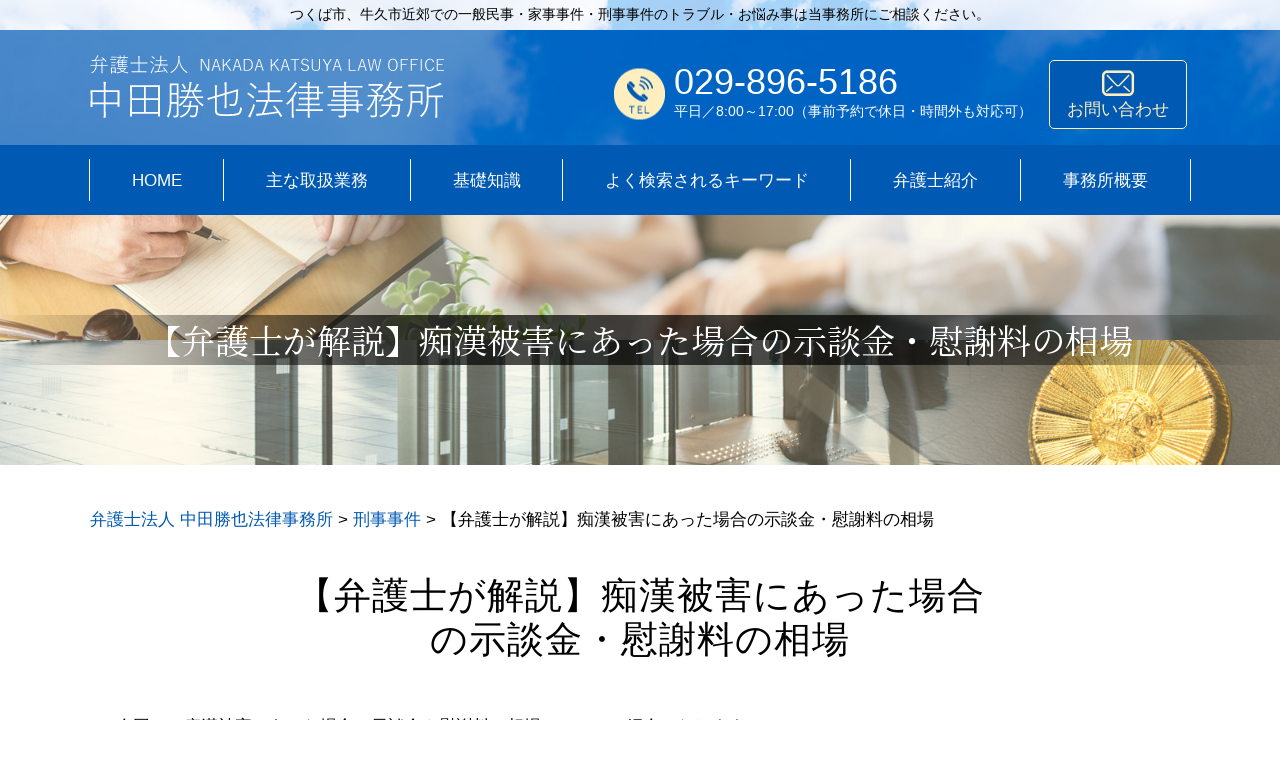

--- FILE ---
content_type: text/html; charset=UTF-8
request_url: https://nakada-law.com/keiji/%E3%80%90%E5%BC%81%E8%AD%B7%E5%A3%AB%E3%81%8C%E8%A7%A3%E8%AA%AC%E3%80%91%E7%97%B4%E6%BC%A2%E8%A2%AB%E5%AE%B3%E3%81%AB%E3%81%82%E3%81%A3%E3%81%9F%E5%A0%B4%E5%90%88%E3%81%AE%E7%A4%BA%E8%AB%87%E9%87%91/
body_size: 71683
content:
<!DOCTYPE html>
<html lang="ja">
<!-- Google Tag Manager -->
<script>(function(w,d,s,l,i){w[l]=w[l]||[];w[l].push({'gtm.start':
new Date().getTime(),event:'gtm.js'});var f=d.getElementsByTagName(s)[0],
j=d.createElement(s),dl=l!='dataLayer'?'&l='+l:'';j.async=true;j.src=
'https://www.googletagmanager.com/gtm.js?id='+i+dl;f.parentNode.insertBefore(j,f);
})(window,document,'script','dataLayer','GTM-55VGFZW');</script>
<!-- End Google Tag Manager -->
<head>
  <meta charset="utf-8">
  <meta http-equiv="X-UA-Compatible" content="IE=edge">
  <meta name="format-detection" content="telephone=no">
  <meta name="viewport" content="width=device-width, initial-scale=1, shrink-to-fit=no">
  <title>【弁護士が解説】痴漢被害にあった場合の示談金・慰謝料の相場 | 弁護士法人 中田勝也法律事務所</title>
  <meta name="description" content="">
  <meta name="keywords" content="">
  <link rel="stylesheet" href="https://nakada-law.com/common/css/plugin.css">
  <link rel="stylesheet" href="https://nakada-law.com/wp-content/themes/nakada-katsuya/style.css">
  <link rel="stylesheet" href="https://nakada-law.com/wp-content/themes/nakada-katsuya/css/styles.css">
	
	<style>
		.wpcf7-submit{
			display:none;
		}
		.recaptcha-btn{
			display:block;
		}
		.grecaptcha-badge { margin: 10px 0; }
	</style>
	<script type="text/javascript">
		var contactform = [];
		var checkIfCalled = true;
		var renderGoogleInvisibleRecaptchaFront = function() {
			// prevent form submit from enter key
			jQuery("input[name=_wpcf7]").attr("class","formid");
				jQuery('.wpcf7-form').on('keyup keypress', "input", function(e) {
				  var keyCode = e.keyCode || e.which;
				  if (keyCode === 13) {
					e.preventDefault();
					return false;
				  }
				});

			jQuery('.wpcf7-submit').each(function(index){

				var checkexclude = 0;
				var form = jQuery(this).closest('.wpcf7-form');
				var value = jQuery(form).find(".formid").val();
				// check form exclude from invisible recaptcha
								if(checkexclude == 0){
					// Hide the form orig submit button
					form.find('.wpcf7-submit').hide();

					// Fetch class and value of orig submit button
					btnClasses = form.find('.wpcf7-submit').attr('class');
					btnValue = form.find('.wpcf7-submit').attr('value');

					// Add custom button and recaptcha holder

					form.find('.wpcf7-submit').after('<input type="button" id="wpcf-custom-btn-'+index+'" class="'+btnClasses+'  recaptcha-btn recaptcha-btn-type-css" value="'+btnValue+'" title="'+btnValue+'" >');
					form.append('<div class="recaptcha-holder" id="recaptcha-holder-'+index+'"></div>');
					// Recaptcha rendenr from here
					var holderId = grecaptcha.render('recaptcha-holder-'+index,{
								'sitekey':'6Lc7cPoUAAAAAHwFRhraSIF12hG4zS0_N5PNSDsi',
								'size': 'invisible',
								'badge' : 'inline', // possible values: bottomright, bottomleft, inline
								'callback' : function (recaptchaToken) {
									//console.log(recaptchaToken);
									var response=jQuery('#recaptcha-holder-'+index).find('.g-recaptcha-response').val();
									//console.log(response);
									//Remove old response and store new respone
									jQuery('#recaptcha-holder-'+index).parent().find(".respose_post").remove();
									jQuery('#recaptcha-holder-'+index).after('<input type="hidden" name="g-recaptcha-response"  value="'+response+'" class="respose_post">')
									grecaptcha.reset(holderId);

									if(typeof customCF7Validator !== 'undefined'){
										if(!customCF7Validator(form)){
											return;
										}
									}
									// Call default Validator function
									else if(contactFormDefaultValidator(form)){
										return;
									}
									else{
										// hide the custom button and show orig submit button again and submit the form
										jQuery('#wpcf-custom-btn-'+index).hide();
										form.find('input[type=submit]').show();
										form.find("input[type=submit]").click();
										form.find('input[type=submit]').hide();
										jQuery('#wpcf-custom-btn-'+index).attr('style','');
									}
								}
						},false);

					// action call when click on custom button
					jQuery('#wpcf-custom-btn-'+index).click(function(event){
						event.preventDefault();
						// Call custom validator function
						if(typeof customCF7Validator == 'function'){
							if(!customCF7Validator(form)){
								return false;
							}
						}
						// Call default Validator function
						else if(contactFormDefaultValidator(form)){
							return false;
						}
						else if(grecaptcha.getResponse(holderId) != ''){
							grecaptcha.reset(holderId);
						}
						else{
							// execute the recaptcha challenge
							grecaptcha.execute(holderId);
						}
					});
				}
			});
		}
	</script><script  src="https://www.google.com/recaptcha/api.js?onload=renderGoogleInvisibleRecaptchaFront&render=explicit" async defer></script><meta name='robots' content='max-image-preview:large' />
<script type="text/javascript">
window._wpemojiSettings = {"baseUrl":"https:\/\/s.w.org\/images\/core\/emoji\/14.0.0\/72x72\/","ext":".png","svgUrl":"https:\/\/s.w.org\/images\/core\/emoji\/14.0.0\/svg\/","svgExt":".svg","source":{"concatemoji":"https:\/\/nakada-law.com\/wp-includes\/js\/wp-emoji-release.min.js?ver=6.1.5"}};
/*! This file is auto-generated */
!function(e,a,t){var n,r,o,i=a.createElement("canvas"),p=i.getContext&&i.getContext("2d");function s(e,t){var a=String.fromCharCode,e=(p.clearRect(0,0,i.width,i.height),p.fillText(a.apply(this,e),0,0),i.toDataURL());return p.clearRect(0,0,i.width,i.height),p.fillText(a.apply(this,t),0,0),e===i.toDataURL()}function c(e){var t=a.createElement("script");t.src=e,t.defer=t.type="text/javascript",a.getElementsByTagName("head")[0].appendChild(t)}for(o=Array("flag","emoji"),t.supports={everything:!0,everythingExceptFlag:!0},r=0;r<o.length;r++)t.supports[o[r]]=function(e){if(p&&p.fillText)switch(p.textBaseline="top",p.font="600 32px Arial",e){case"flag":return s([127987,65039,8205,9895,65039],[127987,65039,8203,9895,65039])?!1:!s([55356,56826,55356,56819],[55356,56826,8203,55356,56819])&&!s([55356,57332,56128,56423,56128,56418,56128,56421,56128,56430,56128,56423,56128,56447],[55356,57332,8203,56128,56423,8203,56128,56418,8203,56128,56421,8203,56128,56430,8203,56128,56423,8203,56128,56447]);case"emoji":return!s([129777,127995,8205,129778,127999],[129777,127995,8203,129778,127999])}return!1}(o[r]),t.supports.everything=t.supports.everything&&t.supports[o[r]],"flag"!==o[r]&&(t.supports.everythingExceptFlag=t.supports.everythingExceptFlag&&t.supports[o[r]]);t.supports.everythingExceptFlag=t.supports.everythingExceptFlag&&!t.supports.flag,t.DOMReady=!1,t.readyCallback=function(){t.DOMReady=!0},t.supports.everything||(n=function(){t.readyCallback()},a.addEventListener?(a.addEventListener("DOMContentLoaded",n,!1),e.addEventListener("load",n,!1)):(e.attachEvent("onload",n),a.attachEvent("onreadystatechange",function(){"complete"===a.readyState&&t.readyCallback()})),(e=t.source||{}).concatemoji?c(e.concatemoji):e.wpemoji&&e.twemoji&&(c(e.twemoji),c(e.wpemoji)))}(window,document,window._wpemojiSettings);
</script>
<style type="text/css">
img.wp-smiley,
img.emoji {
	display: inline !important;
	border: none !important;
	box-shadow: none !important;
	height: 1em !important;
	width: 1em !important;
	margin: 0 0.07em !important;
	vertical-align: -0.1em !important;
	background: none !important;
	padding: 0 !important;
}
</style>
	<link rel='stylesheet' id='wp-block-library-css' href='https://nakada-law.com/wp-includes/css/dist/block-library/style.min.css?ver=6.1.5' type='text/css' media='all' />
<link rel='stylesheet' id='classic-theme-styles-css' href='https://nakada-law.com/wp-includes/css/classic-themes.min.css?ver=1' type='text/css' media='all' />
<style id='global-styles-inline-css' type='text/css'>
body{--wp--preset--color--black: #000000;--wp--preset--color--cyan-bluish-gray: #abb8c3;--wp--preset--color--white: #ffffff;--wp--preset--color--pale-pink: #f78da7;--wp--preset--color--vivid-red: #cf2e2e;--wp--preset--color--luminous-vivid-orange: #ff6900;--wp--preset--color--luminous-vivid-amber: #fcb900;--wp--preset--color--light-green-cyan: #7bdcb5;--wp--preset--color--vivid-green-cyan: #00d084;--wp--preset--color--pale-cyan-blue: #8ed1fc;--wp--preset--color--vivid-cyan-blue: #0693e3;--wp--preset--color--vivid-purple: #9b51e0;--wp--preset--gradient--vivid-cyan-blue-to-vivid-purple: linear-gradient(135deg,rgba(6,147,227,1) 0%,rgb(155,81,224) 100%);--wp--preset--gradient--light-green-cyan-to-vivid-green-cyan: linear-gradient(135deg,rgb(122,220,180) 0%,rgb(0,208,130) 100%);--wp--preset--gradient--luminous-vivid-amber-to-luminous-vivid-orange: linear-gradient(135deg,rgba(252,185,0,1) 0%,rgba(255,105,0,1) 100%);--wp--preset--gradient--luminous-vivid-orange-to-vivid-red: linear-gradient(135deg,rgba(255,105,0,1) 0%,rgb(207,46,46) 100%);--wp--preset--gradient--very-light-gray-to-cyan-bluish-gray: linear-gradient(135deg,rgb(238,238,238) 0%,rgb(169,184,195) 100%);--wp--preset--gradient--cool-to-warm-spectrum: linear-gradient(135deg,rgb(74,234,220) 0%,rgb(151,120,209) 20%,rgb(207,42,186) 40%,rgb(238,44,130) 60%,rgb(251,105,98) 80%,rgb(254,248,76) 100%);--wp--preset--gradient--blush-light-purple: linear-gradient(135deg,rgb(255,206,236) 0%,rgb(152,150,240) 100%);--wp--preset--gradient--blush-bordeaux: linear-gradient(135deg,rgb(254,205,165) 0%,rgb(254,45,45) 50%,rgb(107,0,62) 100%);--wp--preset--gradient--luminous-dusk: linear-gradient(135deg,rgb(255,203,112) 0%,rgb(199,81,192) 50%,rgb(65,88,208) 100%);--wp--preset--gradient--pale-ocean: linear-gradient(135deg,rgb(255,245,203) 0%,rgb(182,227,212) 50%,rgb(51,167,181) 100%);--wp--preset--gradient--electric-grass: linear-gradient(135deg,rgb(202,248,128) 0%,rgb(113,206,126) 100%);--wp--preset--gradient--midnight: linear-gradient(135deg,rgb(2,3,129) 0%,rgb(40,116,252) 100%);--wp--preset--duotone--dark-grayscale: url('#wp-duotone-dark-grayscale');--wp--preset--duotone--grayscale: url('#wp-duotone-grayscale');--wp--preset--duotone--purple-yellow: url('#wp-duotone-purple-yellow');--wp--preset--duotone--blue-red: url('#wp-duotone-blue-red');--wp--preset--duotone--midnight: url('#wp-duotone-midnight');--wp--preset--duotone--magenta-yellow: url('#wp-duotone-magenta-yellow');--wp--preset--duotone--purple-green: url('#wp-duotone-purple-green');--wp--preset--duotone--blue-orange: url('#wp-duotone-blue-orange');--wp--preset--font-size--small: 13px;--wp--preset--font-size--medium: 20px;--wp--preset--font-size--large: 36px;--wp--preset--font-size--x-large: 42px;--wp--preset--spacing--20: 0.44rem;--wp--preset--spacing--30: 0.67rem;--wp--preset--spacing--40: 1rem;--wp--preset--spacing--50: 1.5rem;--wp--preset--spacing--60: 2.25rem;--wp--preset--spacing--70: 3.38rem;--wp--preset--spacing--80: 5.06rem;}:where(.is-layout-flex){gap: 0.5em;}body .is-layout-flow > .alignleft{float: left;margin-inline-start: 0;margin-inline-end: 2em;}body .is-layout-flow > .alignright{float: right;margin-inline-start: 2em;margin-inline-end: 0;}body .is-layout-flow > .aligncenter{margin-left: auto !important;margin-right: auto !important;}body .is-layout-constrained > .alignleft{float: left;margin-inline-start: 0;margin-inline-end: 2em;}body .is-layout-constrained > .alignright{float: right;margin-inline-start: 2em;margin-inline-end: 0;}body .is-layout-constrained > .aligncenter{margin-left: auto !important;margin-right: auto !important;}body .is-layout-constrained > :where(:not(.alignleft):not(.alignright):not(.alignfull)){max-width: var(--wp--style--global--content-size);margin-left: auto !important;margin-right: auto !important;}body .is-layout-constrained > .alignwide{max-width: var(--wp--style--global--wide-size);}body .is-layout-flex{display: flex;}body .is-layout-flex{flex-wrap: wrap;align-items: center;}body .is-layout-flex > *{margin: 0;}:where(.wp-block-columns.is-layout-flex){gap: 2em;}.has-black-color{color: var(--wp--preset--color--black) !important;}.has-cyan-bluish-gray-color{color: var(--wp--preset--color--cyan-bluish-gray) !important;}.has-white-color{color: var(--wp--preset--color--white) !important;}.has-pale-pink-color{color: var(--wp--preset--color--pale-pink) !important;}.has-vivid-red-color{color: var(--wp--preset--color--vivid-red) !important;}.has-luminous-vivid-orange-color{color: var(--wp--preset--color--luminous-vivid-orange) !important;}.has-luminous-vivid-amber-color{color: var(--wp--preset--color--luminous-vivid-amber) !important;}.has-light-green-cyan-color{color: var(--wp--preset--color--light-green-cyan) !important;}.has-vivid-green-cyan-color{color: var(--wp--preset--color--vivid-green-cyan) !important;}.has-pale-cyan-blue-color{color: var(--wp--preset--color--pale-cyan-blue) !important;}.has-vivid-cyan-blue-color{color: var(--wp--preset--color--vivid-cyan-blue) !important;}.has-vivid-purple-color{color: var(--wp--preset--color--vivid-purple) !important;}.has-black-background-color{background-color: var(--wp--preset--color--black) !important;}.has-cyan-bluish-gray-background-color{background-color: var(--wp--preset--color--cyan-bluish-gray) !important;}.has-white-background-color{background-color: var(--wp--preset--color--white) !important;}.has-pale-pink-background-color{background-color: var(--wp--preset--color--pale-pink) !important;}.has-vivid-red-background-color{background-color: var(--wp--preset--color--vivid-red) !important;}.has-luminous-vivid-orange-background-color{background-color: var(--wp--preset--color--luminous-vivid-orange) !important;}.has-luminous-vivid-amber-background-color{background-color: var(--wp--preset--color--luminous-vivid-amber) !important;}.has-light-green-cyan-background-color{background-color: var(--wp--preset--color--light-green-cyan) !important;}.has-vivid-green-cyan-background-color{background-color: var(--wp--preset--color--vivid-green-cyan) !important;}.has-pale-cyan-blue-background-color{background-color: var(--wp--preset--color--pale-cyan-blue) !important;}.has-vivid-cyan-blue-background-color{background-color: var(--wp--preset--color--vivid-cyan-blue) !important;}.has-vivid-purple-background-color{background-color: var(--wp--preset--color--vivid-purple) !important;}.has-black-border-color{border-color: var(--wp--preset--color--black) !important;}.has-cyan-bluish-gray-border-color{border-color: var(--wp--preset--color--cyan-bluish-gray) !important;}.has-white-border-color{border-color: var(--wp--preset--color--white) !important;}.has-pale-pink-border-color{border-color: var(--wp--preset--color--pale-pink) !important;}.has-vivid-red-border-color{border-color: var(--wp--preset--color--vivid-red) !important;}.has-luminous-vivid-orange-border-color{border-color: var(--wp--preset--color--luminous-vivid-orange) !important;}.has-luminous-vivid-amber-border-color{border-color: var(--wp--preset--color--luminous-vivid-amber) !important;}.has-light-green-cyan-border-color{border-color: var(--wp--preset--color--light-green-cyan) !important;}.has-vivid-green-cyan-border-color{border-color: var(--wp--preset--color--vivid-green-cyan) !important;}.has-pale-cyan-blue-border-color{border-color: var(--wp--preset--color--pale-cyan-blue) !important;}.has-vivid-cyan-blue-border-color{border-color: var(--wp--preset--color--vivid-cyan-blue) !important;}.has-vivid-purple-border-color{border-color: var(--wp--preset--color--vivid-purple) !important;}.has-vivid-cyan-blue-to-vivid-purple-gradient-background{background: var(--wp--preset--gradient--vivid-cyan-blue-to-vivid-purple) !important;}.has-light-green-cyan-to-vivid-green-cyan-gradient-background{background: var(--wp--preset--gradient--light-green-cyan-to-vivid-green-cyan) !important;}.has-luminous-vivid-amber-to-luminous-vivid-orange-gradient-background{background: var(--wp--preset--gradient--luminous-vivid-amber-to-luminous-vivid-orange) !important;}.has-luminous-vivid-orange-to-vivid-red-gradient-background{background: var(--wp--preset--gradient--luminous-vivid-orange-to-vivid-red) !important;}.has-very-light-gray-to-cyan-bluish-gray-gradient-background{background: var(--wp--preset--gradient--very-light-gray-to-cyan-bluish-gray) !important;}.has-cool-to-warm-spectrum-gradient-background{background: var(--wp--preset--gradient--cool-to-warm-spectrum) !important;}.has-blush-light-purple-gradient-background{background: var(--wp--preset--gradient--blush-light-purple) !important;}.has-blush-bordeaux-gradient-background{background: var(--wp--preset--gradient--blush-bordeaux) !important;}.has-luminous-dusk-gradient-background{background: var(--wp--preset--gradient--luminous-dusk) !important;}.has-pale-ocean-gradient-background{background: var(--wp--preset--gradient--pale-ocean) !important;}.has-electric-grass-gradient-background{background: var(--wp--preset--gradient--electric-grass) !important;}.has-midnight-gradient-background{background: var(--wp--preset--gradient--midnight) !important;}.has-small-font-size{font-size: var(--wp--preset--font-size--small) !important;}.has-medium-font-size{font-size: var(--wp--preset--font-size--medium) !important;}.has-large-font-size{font-size: var(--wp--preset--font-size--large) !important;}.has-x-large-font-size{font-size: var(--wp--preset--font-size--x-large) !important;}
.wp-block-navigation a:where(:not(.wp-element-button)){color: inherit;}
:where(.wp-block-columns.is-layout-flex){gap: 2em;}
.wp-block-pullquote{font-size: 1.5em;line-height: 1.6;}
</style>
<link rel='stylesheet' id='contact-form-7-css' href='https://nakada-law.com/wp-content/plugins/contact-form-7/includes/css/styles.css?ver=5.7.3' type='text/css' media='all' />
<link rel='stylesheet' id='wp-pagenavi-css' href='https://nakada-law.com/wp-content/plugins/wp-pagenavi/pagenavi-css.css?ver=2.70' type='text/css' media='all' />
<script type='text/javascript' src='https://nakada-law.com/wp-includes/js/jquery/jquery.min.js?ver=3.6.1' id='jquery-core-js'></script>
<script type='text/javascript' src='https://nakada-law.com/wp-includes/js/jquery/jquery-migrate.min.js?ver=3.3.2' id='jquery-migrate-js'></script>
<script type='text/javascript' src='https://nakada-law.com/wp-content/plugins/cf7-invisible-recaptcha/js/cf7_invisible_recaptcha.js?ver=1.2.3' id='cf7_invisible_recaptcha_functions-js'></script>
<link rel="https://api.w.org/" href="https://nakada-law.com/wp-json/" /><link rel="alternate" type="application/json" href="https://nakada-law.com/wp-json/wp/v2/posts/720" /><link rel="EditURI" type="application/rsd+xml" title="RSD" href="https://nakada-law.com/xmlrpc.php?rsd" />
<link rel="wlwmanifest" type="application/wlwmanifest+xml" href="https://nakada-law.com/wp-includes/wlwmanifest.xml" />
<link rel="canonical" href="https://nakada-law.com/keiji/%e3%80%90%e5%bc%81%e8%ad%b7%e5%a3%ab%e3%81%8c%e8%a7%a3%e8%aa%ac%e3%80%91%e7%97%b4%e6%bc%a2%e8%a2%ab%e5%ae%b3%e3%81%ab%e3%81%82%e3%81%a3%e3%81%9f%e5%a0%b4%e5%90%88%e3%81%ae%e7%a4%ba%e8%ab%87%e9%87%91/" />
<link rel='shortlink' href='https://nakada-law.com/?p=720' />
<link rel="alternate" type="application/json+oembed" href="https://nakada-law.com/wp-json/oembed/1.0/embed?url=https%3A%2F%2Fnakada-law.com%2Fkeiji%2F%25e3%2580%2590%25e5%25bc%2581%25e8%25ad%25b7%25e5%25a3%25ab%25e3%2581%258c%25e8%25a7%25a3%25e8%25aa%25ac%25e3%2580%2591%25e7%2597%25b4%25e6%25bc%25a2%25e8%25a2%25ab%25e5%25ae%25b3%25e3%2581%25ab%25e3%2581%2582%25e3%2581%25a3%25e3%2581%259f%25e5%25a0%25b4%25e5%2590%2588%25e3%2581%25ae%25e7%25a4%25ba%25e8%25ab%2587%25e9%2587%2591%2F" />
<link rel="alternate" type="text/xml+oembed" href="https://nakada-law.com/wp-json/oembed/1.0/embed?url=https%3A%2F%2Fnakada-law.com%2Fkeiji%2F%25e3%2580%2590%25e5%25bc%2581%25e8%25ad%25b7%25e5%25a3%25ab%25e3%2581%258c%25e8%25a7%25a3%25e8%25aa%25ac%25e3%2580%2591%25e7%2597%25b4%25e6%25bc%25a2%25e8%25a2%25ab%25e5%25ae%25b3%25e3%2581%25ab%25e3%2581%2582%25e3%2581%25a3%25e3%2581%259f%25e5%25a0%25b4%25e5%2590%2588%25e3%2581%25ae%25e7%25a4%25ba%25e8%25ab%2587%25e9%2587%2591%2F&#038;format=xml" />
<script src='https://mediamaker-17.com/?dm=420ca63cab04fb2f5aae13b1629176b5&amp;action=load&amp;blogid=2&amp;siteid=1&amp;t=245898874&amp;back=https%3A%2F%2Fnakada-law.com%2Fkeiji%2F%25E3%2580%2590%25E5%25BC%2581%25E8%25AD%25B7%25E5%25A3%25AB%25E3%2581%258C%25E8%25A7%25A3%25E8%25AA%25AC%25E3%2580%2591%25E7%2597%25B4%25E6%25BC%25A2%25E8%25A2%25AB%25E5%25AE%25B3%25E3%2581%25AB%25E3%2581%2582%25E3%2581%25A3%25E3%2581%259F%25E5%25A0%25B4%25E5%2590%2588%25E3%2581%25AE%25E7%25A4%25BA%25E8%25AB%2587%25E9%2587%2591%2F' type='text/javascript'></script><style type="text/css">.recentcomments a{display:inline !important;padding:0 !important;margin:0 !important;}</style><style type="text/css">.broken_link, a.broken_link {
	text-decoration: line-through;
}</style></head>
<body data-rsssl=1>
<!-- Google Tag Manager (noscript) -->
<noscript><iframe src="https://www.googletagmanager.com/ns.html?id=GTM-55VGFZW"
height="0" width="0" style="display:none;visibility:hidden"></iframe></noscript>
<!-- End Google Tag Manager (noscript) -->
  <!-- ▼wrapper -->
  <div class="wrapper" id="wrapper">
    <!-- ▼header -->
    <header class="header" id="header">
      <h1 class="page-title" id="page-title">
        <span class="page-title-inner">
            <span class="page-title-name">【弁護士が解説】痴漢被害にあった場合の示談金・慰謝料の相場</span>
	        </span>
      </h1>
      <div class="inner">
        <div class="header-lead">
          <p>つくば市、牛久市近郊での一般民事・家事事件・刑事事件のトラブル・お悩み事は当事務所にご相談ください。</p>
        </div>
        <p class="header-logo">
          <a class="header-link" href="https://nakada-law.com">
            <img src="https://nakada-law.com/wp-content/themes/nakada-katsuya/img/base/logo.png" alt="弁護士法人 中田勝也法律事務所">
          </a>
        </p>
        <div class="header-content">
          <div class="header-contact">
            <div class="header-contact-container">
              <div class="header-contact-inner">
                <div class="global-contact primary">
                  <div class="global-contact-items">
                    <div class="global-contact-item tel">
                      <p><a class="tel-link" href="tel:029-896-5186" onclick="ga('send', 'event', 'reserve_banner_irie', 'click', 'content');"><span class="tel-num"><span>029-896-5186</span></span></a></p>
                      <p><span class="tel-text">平日／8:00～17:00<span class="text">（事前予約で休日・時間外も対応可）</span></span></p>
                    </div>
                    <div class="global-contact-item mail">
                      <p><a class="mail-link" href="https://nakada-law.com/inq/"><span class="mail-text">お問い合わせ</span></a></p>
                    </div>
                  </div>
                </div>
              </div>
            </div>
          </div>
        </div>
      </div>
      <div class="tel-button"><a href="tel:029-896-5186" onclick="ga('send', 'event', 'reserve_banner_irie', 'click', 'content');"><span class="icon icon-tel"></span></a></div>
      <div class="contact-button"><a href="https://nakada-law.com/inq/"><span>お問い合わせはこちら</span></a></div>
    </header>
    <!-- ▲header -->
    <!-- ▼nav -->
    <nav class="nav" id="nav">
      <div class="inner">
        <ul class="main-nav" id="main-nav">
          <li class="nav-item nav-home" id="nav-home"><a class="nav-link" href="https://nakada-law.com"><span>HOME</span></a></li>
          <li class="nav-item nav-business" id="nav-business"><a class="nav-link" href="https://nakada-law.com/#business"><span>主な取扱業務</span></a></li>
          <li class="nav-item nav-knowledge" id="nav-knowledge"><a class="nav-link" href="#knowledge"><span>基礎知識</span></a></li>
          <li class="nav-item nav-keyword" id="nav-keyword"><a class="nav-link" href="#keyword"><span>よく検索されるキーワード</span></a></li>
          <li class="nav-item nav-staff" id="nav-staff"><a class="nav-link" href="#staff"><span>弁護士紹介</span></a></li>
          <li class="nav-item nav-office" id="nav-office"><a class="nav-link" href="#office"><span>事務所概要</span></a></li>
        </ul>
        <div class="nav-close-button" id="nav-close-button"><span class="nav-button-icon"></span></div>
      </div>
    </nav>
		<!-- ▲nav -->
		<!-- ▼main -->
    <main class="main" id="main">
      <div class="pankz">
<!-- Breadcrumb NavXT 7.2.0 -->
<span property="itemListElement" typeof="ListItem"><a property="item" typeof="WebPage" title="Go to 弁護士法人 中田勝也法律事務所." href="https://nakada-law.com" class="home" ><span property="name">弁護士法人 中田勝也法律事務所</span></a><meta property="position" content="1"></span> &gt; <span property="itemListElement" typeof="ListItem"><a property="item" typeof="WebPage" title="Go to the 刑事事件 category archives." href="https://nakada-law.com/keiji/" class="taxonomy category" ><span property="name">刑事事件</span></a><meta property="position" content="2"></span> &gt; <span class="post post-post current-item">【弁護士が解説】痴漢被害にあった場合の示談金・慰謝料の相場</span>      </div>
      <div class="inner">


        <section class="gutter detail-section">
          <div class="section-header">
            <h2 class="section-heading">【弁護士が解説】痴漢被害にあった場合の示談金・慰謝料の相場</h2>
					</div>
					<div class="inner">
            <div class="detail">
							<div class="detail-text">
								<p>今回は、痴漢被害にあった場合の示談金や慰謝料の相場についてご紹介いたします。</p><p>&nbsp;</p><p>&nbsp;</p><h3><strong>痴漢被害における示談の意義とは？</strong></h3><p>&nbsp;</p><p>痴漢事件が発生した場合、被害者に被害届を提出される前に謝罪と被害弁償を尽くし、誠意をもって示談を進め、成立させることで、加害者は不起訴処分を獲得できる可能性が高まります。</p><p>そのため、示談交渉を進める意義は大きいといえます。</p><p>&nbsp;</p><p>&nbsp;</p><h3><strong>痴漢被害にあった場合の示談金（慰謝料）の相場とは？</strong></h3><p>&nbsp;</p><p>痴漢については、迷惑防止条例違反に該当する場合と、さらに凶悪なケースとして強制わいせつ罪に該当する場合が存在し、どちらであるかによって示談金の相場は異なります。</p><p>具体的には、迷惑防止条例違反の場合には５０万円程度、強制わいせつ罪の場合には１５０万円程度が相場となっています。</p><p>もっとも、示談金の金額は弁護士の不起訴処分に向けた交渉の仕方によって異なるため、痴漢事件が発生した場合には痴漢事件に精通した弁護士にご相談いただくことをおすすめいたします。</p><p>&nbsp;</p><p>今回は痴漢被害にあった場合の示談金・慰謝料の相場について解説していきました。</p><p>中田勝也法律事務所は、痴漢事件以外にも、刑事事件全般についてご相談を承っております。</p><p>お困りの際は、一度当事務所にご相談ください。</p>							</div>
							<div class="detail-paging">
								<div class="detail-paging-subsection">
									<div class="prev"><a href="https://nakada-law.com/keiji/%e7%aa%83%e7%9b%97%e3%81%ae%e6%99%82%e5%8a%b9%e3%81%af%e4%bd%95%e5%b9%b4%ef%bc%9f%e5%88%91%e4%ba%8b%e3%83%bb%e6%b0%91%e4%ba%8b%e3%81%ae%e9%81%95%e3%81%84%e3%82%82%e4%bd%b5%e3%81%9b%e3%81%a6%e8%a7%a3/" rel="next">« 窃盗の時効は何年？刑事・民事の違いも併せて解説</a></div>
    							<div class="next"><a href="https://nakada-law.com/keiji/%e8%bf%b7%e6%83%91%e9%98%b2%e6%ad%a2%e6%9d%a1%e4%be%8b%e9%81%95%e5%8f%8d%e3%81%ab%e3%81%82%e3%81%9f%e3%82%8b%e7%8a%af%e7%bd%aa%e3%81%a8%e3%81%af%ef%bc%9f%e6%99%82%e5%8a%b9%e3%82%82%e4%bd%b5%e3%81%9b/" rel="prev">迷惑防止条例違反にあたる犯罪とは？時効も併せて解説 »</a></div>
								</div>
								<div class="detail-paging-subsection">
    							<div class="back"><a href="https://nakada-law.com/keiji">一覧に戻る</a></div>
								</div>
							</div>
            </div>
          </div>
				</section>

        <section class="section knowledge-section anchor-point" id="knowledge">
          <div class="section-header">
            <h2 class="section-heading">当事務所が提供する基礎知識<span class="heading">Basic knowledge</span></h2>
          </div>
          <div class="inner">
            <div class="knowledge">
              <ul class="knowledge-list list-style-none">
                <li class="knowledge-topics">
                  <div class="knowledge-inner">
                    <a href="https://nakada-law.com/kaji-jiken/%e9%9b%a2%e5%a9%9a%e8%aa%bf%e5%81%9c%e3%81%ae%e6%b5%81%e3%82%8c%ef%bd%9c%e4%b8%8d%e6%88%90%e7%ab%8b%e3%81%ab%e3%81%aa%e3%81%a3%e3%81%9f%e5%a0%b4%e5%90%88%e3%81%ae%e5%af%be%e5%87%a6%e6%b3%95%e3%82%82/" class="knowledge-link">
                      <h3 class="knowledge-title">離婚調停の流れ｜不成...</h3>
                      <p class="knowledge-body">離婚の話し合いがうまくいかない場合、家庭裁判所に離婚調停を申し立てることを検討する方は少なくないと思います。その場合、どのように対処したらいいかなど、不安な要素が多いのではないでしょうか。今回は離婚調停の流れや不成立にな [&hellip;]</p>
  										<p class="knowledge-img"><span><img width="90" height="90" src="https://nakada-law.com/wp-content/uploads/sites/2/2024/06/image-94.jpg" class="attachment-thumbnail size-thumbnail wp-post-image" alt="" decoding="async" loading="lazy" /></span></p>
  									</a>
                  </div>
								</li>
                <li class="knowledge-topics">
                  <div class="knowledge-inner">
                    <a href="https://nakada-law.com/minji/%e6%9c%aa%e6%89%95%e3%81%84%e6%ae%8b%e6%a5%ad%e4%bb%a3%e3%81%ae%e8%ab%8b%e6%b1%82%e3%81%ab%e5%bf%85%e8%a6%81%e3%81%aa%e8%a8%bc%e6%8b%a0%e3%81%af%ef%bc%9f%e8%a8%bc%e6%8b%a0%e3%81%8c%e3%81%aa%e3%81%84/" class="knowledge-link">
                      <h3 class="knowledge-title">未払い残業代の請求に...</h3>
                      <p class="knowledge-body">賃金の支払いを含む労働者の労働条件に関しては、契約自由の原則が適用される場面であり、労働者と使用者の間で締結されている労働契約の内容にしたがって定められます。もっとも、本来同等の立場にある使用者と労働者ではあるものの、契 [&hellip;]</p>
  										<p class="knowledge-img"><span><img width="90" height="90" src="https://nakada-law.com/wp-content/uploads/sites/2/2023/07/souzoku-image-5.jpg" class="attachment-thumbnail size-thumbnail wp-post-image" alt="" decoding="async" loading="lazy" /></span></p>
  									</a>
                  </div>
								</li>
                <li class="knowledge-topics">
                  <div class="knowledge-inner">
                    <a href="https://nakada-law.com/minji/%e5%8c%bb%e5%b8%ab%e3%81%ae%e8%aa%ac%e6%98%8e%e7%be%a9%e5%8b%99%ef%bd%9c%e4%b8%8d%e5%8d%81%e5%88%86%e3%81%a0%e3%81%a8%e6%84%9f%e3%81%98%e3%81%9f%e5%a0%b4%e5%90%88%e3%81%ab%e3%81%99%e3%81%b9%e3%81%8d/" class="knowledge-link">
                      <h3 class="knowledge-title">医師の説明義務｜不十...</h3>
                      <p class="knowledge-body">医師には、患者が納得して治療を受けるために治療内容やリスクなどを説明する義務があります。しかし、専門用語も多く内容がわからなかったり、説明が不十分だと感じる方もいらっしゃるのではないでしょうか。今回は医師の説明義務が不十 [&hellip;]</p>
  										<p class="knowledge-img"><span><img width="90" height="90" src="https://nakada-law.com/wp-content/uploads/sites/2/2022/05/image3.jpg" class="attachment-thumbnail size-thumbnail wp-post-image" alt="" decoding="async" loading="lazy" /></span></p>
  									</a>
                  </div>
								</li>
                <li class="knowledge-topics">
                  <div class="knowledge-inner">
                    <a href="https://nakada-law.com/kaji-jiken/%e9%9b%a2%e5%a9%9a%e8%a3%81%e5%88%a4%e3%81%ab%e3%81%8b%e3%81%8b%e3%82%8b%e8%b2%bb%e7%94%a8%e3%81%ae%e7%9b%b8%e5%a0%b4%e3%82%84%e6%9c%9f%e9%96%93%e3%81%ab%e3%81%a4%e3%81%84%e3%81%a6%e8%a7%a3%e8%aa%ac/" class="knowledge-link">
                      <h3 class="knowledge-title">離婚裁判にかかる費用...</h3>
                      <p class="knowledge-body">夫婦が離婚をする際には、夫婦の合意によって離婚をする方法、調停を申し立て離婚調停による合意の成立によって離婚を行う方法のほか、離婚裁判を提起して離婚を行う方法があります。 合意によらず離婚を行う際には、民法記載の要件を充 [&hellip;]</p>
  										<p class="knowledge-img"><span><img width="90" height="90" src="https://nakada-law.com/wp-content/uploads/sites/2/2023/07/image-141.jpg" class="attachment-thumbnail size-thumbnail wp-post-image" alt="" decoding="async" loading="lazy" /></span></p>
  									</a>
                  </div>
								</li>
                <li class="knowledge-topics">
                  <div class="knowledge-inner">
                    <a href="https://nakada-law.com/kotsu-jiko/%e7%89%a9%e6%90%8d%e4%ba%8b%e6%95%85/" class="knowledge-link">
                      <h3 class="knowledge-title">物損事故</h3>
                      <p class="knowledge-body">■物損事故とは交通事故は、「物損事故」と「人身事故」の2種類に分けられます。物損事故とは、人の生命・身体に損害が生じず、物などに損害が生じたに留まる事故をいい、人身事故とは、人の生命・身体に損害が生じる事故をいいます。物 [&hellip;]</p>
  										<p class="knowledge-img"><span><img width="150" height="150" src="https://nakada-law.com/wp-content/uploads/sites/2/2022/06/23441844_s-150x150.jpg" class="attachment-thumbnail size-thumbnail wp-post-image" alt="" decoding="async" loading="lazy" /></span></p>
  									</a>
                  </div>
								</li>
                <li class="knowledge-topics">
                  <div class="knowledge-inner">
                    <a href="https://nakada-law.com/keiji/%e8%a9%90%e6%ac%ba%e7%bd%aa%e3%81%ae%e6%a7%8b%e6%88%90%e8%a6%81%e4%bb%b6%ef%bd%9c%e5%88%9d%e7%8a%af%e3%81%ae%e5%a0%b4%e5%90%88%e3%81%a7%e3%82%82%e5%ae%9f%e5%88%91%e3%81%ab%e3%81%aa%e3%82%8b%ef%bc%9f/" class="knowledge-link">
                      <h3 class="knowledge-title">詐欺罪の構成要件｜初...</h3>
                      <p class="knowledge-body">オレオレ詐欺のような特殊詐欺で、高齢者が騙される手口が横行しています。また、そのような犯罪だとは知らずに、巻き込まれるケースもよくあります。例えば普通のアルバイトだと思っていたらオレオレ詐欺の受け子だったなど、知らず知ら [&hellip;]</p>
  										<p class="knowledge-img"><span><img width="90" height="90" src="https://nakada-law.com/wp-content/uploads/sites/2/2024/06/image-0127-4.jpg" class="attachment-thumbnail size-thumbnail wp-post-image" alt="" decoding="async" loading="lazy" /></span></p>
  									</a>
                  </div>
								</li>
              </ul>
            </div>
          </div>
        </section>

        <section class="section keyword-section anchor-point" id="keyword">
          <div class="section-header">
            <h2 class="section-heading">よく検索されるキーワード<span class="heading">Keyword</span></h2>
          </div>
          <div class="inner">
            <div class="keyword">
              <ul class="keyword-items list-style-none">
                <li class="keyword-item">
                  <div class="keyword-item-inner">
                    <h3 class="keyword-heading">民事事件に関するキーワード</h3>
                    <ul class="keyword-list">
                      <li><a href="https://nakada-law.com/%e6%b0%91%e4%ba%8b%e4%ba%8b%e4%bb%b6%e3%81%ab%e9%96%a2%e3%81%99%e3%82%8b%e3%82%ad%e3%83%bc%e3%83%af%e3%83%bc%e3%83%89/%e6%ae%8b%e6%a5%ad%e4%bb%a3%e6%9c%aa%e6%89%95%e3%81%84%e8%a8%b4%e8%a8%9f-%e5%88%a4%e4%be%8b/">残業代未払い訴訟 判例</a></li>
                      <li><a href="https://nakada-law.com/%e6%b0%91%e4%ba%8b%e4%ba%8b%e4%bb%b6%e3%81%ab%e9%96%a2%e3%81%99%e3%82%8b%e3%82%ad%e3%83%bc%e3%83%af%e3%83%bc%e3%83%89/%e6%ae%8b%e6%a5%ad%e4%bb%a3%e6%9c%aa%e6%89%95%e3%81%84-%e5%bc%81%e8%ad%b7%e5%a3%ab/">残業代未払い 弁護士</a></li>
                      <li><a href="https://nakada-law.com/%e6%b0%91%e4%ba%8b%e4%ba%8b%e4%bb%b6%e3%81%ab%e9%96%a2%e3%81%99%e3%82%8b%e3%82%ad%e3%83%bc%e3%83%af%e3%83%bc%e3%83%89/%e3%82%bb%e3%82%af%e3%83%8f%e3%83%a9-%e6%99%82%e5%8a%b9/">セクハラ 時効</a></li>
                      <li><a href="https://nakada-law.com/%e6%b0%91%e4%ba%8b%e4%ba%8b%e4%bb%b6%e3%81%ab%e9%96%a2%e3%81%99%e3%82%8b%e3%82%ad%e3%83%bc%e3%83%af%e3%83%bc%e3%83%89/%e6%ae%8b%e6%a5%ad%e4%bb%a3%e6%9c%aa%e6%89%95%e3%81%84-%e6%99%82%e5%8a%b9/">残業代未払い 時効</a></li>
                      <li><a href="https://nakada-law.com/%e6%b0%91%e4%ba%8b%e4%ba%8b%e4%bb%b6%e3%81%ab%e9%96%a2%e3%81%99%e3%82%8b%e3%82%ad%e3%83%bc%e3%83%af%e3%83%bc%e3%83%89/%e4%b8%8d%e5%bd%93%e8%a7%a3%e9%9b%87-%e6%85%b0%e8%ac%9d%e6%96%99/">不当解雇 慰謝料</a></li>
                      <li><a href="https://nakada-law.com/%e6%b0%91%e4%ba%8b%e4%ba%8b%e4%bb%b6%e3%81%ab%e9%96%a2%e3%81%99%e3%82%8b%e3%82%ad%e3%83%bc%e3%83%af%e3%83%bc%e3%83%89/%e6%ae%8b%e6%a5%ad%e4%bb%a3%e6%9c%aa%e6%89%95%e3%81%84%e8%ab%8b%e6%b1%82-%e6%99%82%e5%8a%b9/">残業代未払い請求 時効</a></li>
                      <li><a href="https://nakada-law.com/%e6%b0%91%e4%ba%8b%e4%ba%8b%e4%bb%b6%e3%81%ab%e9%96%a2%e3%81%99%e3%82%8b%e3%82%ad%e3%83%bc%e3%83%af%e3%83%bc%e3%83%89/%e3%82%bb%e3%82%af%e3%83%8f%e3%83%a9-%e7%9b%b8%e8%ab%87/">セクハラ 相談</a></li>
                      <li><a href="https://nakada-law.com/%e6%b0%91%e4%ba%8b%e4%ba%8b%e4%bb%b6%e3%81%ab%e9%96%a2%e3%81%99%e3%82%8b%e3%82%ad%e3%83%bc%e3%83%af%e3%83%bc%e3%83%89/%e9%87%91%e9%8a%ad%e3%83%88%e3%83%a9%e3%83%96%e3%83%ab-%e5%bc%81%e8%ad%b7%e5%a3%ab/">金銭トラブル 弁護士</a></li>
                      <li><a href="https://nakada-law.com/%e6%b0%91%e4%ba%8b%e4%ba%8b%e4%bb%b6%e3%81%ab%e9%96%a2%e3%81%99%e3%82%8b%e3%82%ad%e3%83%bc%e3%83%af%e3%83%bc%e3%83%89/%e3%83%91%e3%83%af%e3%83%8f%e3%83%a9%e6%85%b0%e8%ac%9d%e6%96%99-%e7%9b%b8%e5%a0%b4/">パワハラ慰謝料 相場</a></li>
                      <li><a href="https://nakada-law.com/%e6%b0%91%e4%ba%8b%e4%ba%8b%e4%bb%b6%e3%81%ab%e9%96%a2%e3%81%99%e3%82%8b%e3%82%ad%e3%83%bc%e3%83%af%e3%83%bc%e3%83%89/%e6%b0%91%e4%ba%8b%e4%ba%8b%e4%bb%b6%e3%81%a8%e3%81%af-%e3%82%8f%e3%81%8b%e3%82%8a%e3%82%84%e3%81%99%e3%81%8f/">民事事件とは わかりやすく</a></li>
                      <li><a href="https://nakada-law.com/%e6%b0%91%e4%ba%8b%e4%ba%8b%e4%bb%b6%e3%81%ab%e9%96%a2%e3%81%99%e3%82%8b%e3%82%ad%e3%83%bc%e3%83%af%e3%83%bc%e3%83%89/%e5%8a%b4%e5%83%8d%e5%95%8f%e9%a1%8c-%e5%bc%81%e8%ad%b7%e5%a3%ab/">労働問題 弁護士</a></li>
                      <li><a href="https://nakada-law.com/%e6%b0%91%e4%ba%8b%e4%ba%8b%e4%bb%b6%e3%81%ab%e9%96%a2%e3%81%99%e3%82%8b%e3%82%ad%e3%83%bc%e3%83%af%e3%83%bc%e3%83%89/%e9%87%91%e9%8a%ad%e3%83%88%e3%83%a9%e3%83%96%e3%83%ab-%e7%9b%b8%e8%ab%87/">金銭トラブル 相談</a></li>
                      <li><a href="https://nakada-law.com/%e6%b0%91%e4%ba%8b%e4%ba%8b%e4%bb%b6%e3%81%ab%e9%96%a2%e3%81%99%e3%82%8b%e3%82%ad%e3%83%bc%e3%83%af%e3%83%bc%e3%83%89/%e6%b0%91%e4%ba%8b%e4%ba%8b%e4%bb%b6-%e5%bc%81%e8%ad%b7%e5%a3%ab/">民事事件 弁護士</a></li>
                      <li><a href="https://nakada-law.com/%e6%b0%91%e4%ba%8b%e4%ba%8b%e4%bb%b6%e3%81%ab%e9%96%a2%e3%81%99%e3%82%8b%e3%82%ad%e3%83%bc%e3%83%af%e3%83%bc%e3%83%89/%e5%a2%83%e7%95%8c%e7%b7%9a-%e3%83%88%e3%83%a9%e3%83%96%e3%83%ab-%e7%9b%b8%e8%ab%87/">境界線 トラブル 相談</a></li>
                      <li><a href="https://nakada-law.com/%e6%b0%91%e4%ba%8b%e4%ba%8b%e4%bb%b6%e3%81%ab%e9%96%a2%e3%81%99%e3%82%8b%e3%82%ad%e3%83%bc%e3%83%af%e3%83%bc%e3%83%89/%e3%83%8f%e3%83%a9%e3%82%b9%e3%83%a1%e3%83%b3%e3%83%88-%e7%a8%ae%e9%a1%9e/">ハラスメント 種類</a></li>
                      <li><a href="https://nakada-law.com/%e6%b0%91%e4%ba%8b%e4%ba%8b%e4%bb%b6%e3%81%ab%e9%96%a2%e3%81%99%e3%82%8b%e3%82%ad%e3%83%bc%e3%83%af%e3%83%bc%e3%83%89/%e5%8c%bb%e5%b8%ab-%e8%aa%ac%e6%98%8e%e7%be%a9%e5%8b%99/">医師 説明義務</a></li>
                      <li><a href="https://nakada-law.com/%e6%b0%91%e4%ba%8b%e4%ba%8b%e4%bb%b6%e3%81%ab%e9%96%a2%e3%81%99%e3%82%8b%e3%82%ad%e3%83%bc%e3%83%af%e3%83%bc%e3%83%89/%e3%83%8f%e3%83%a9%e3%82%b9%e3%83%a1%e3%83%b3%e3%83%88-%e6%b3%95%e5%be%8b/">ハラスメント 法律</a></li>
                      <li><a href="https://nakada-law.com/%e6%b0%91%e4%ba%8b%e4%ba%8b%e4%bb%b6%e3%81%ab%e9%96%a2%e3%81%99%e3%82%8b%e3%82%ad%e3%83%bc%e3%83%af%e3%83%bc%e3%83%89/%e3%83%91%e3%83%af%e3%83%8f%e3%83%a9-%e9%80%80%e8%81%b7/">パワハラ 退職</a></li>
                      <li><a href="https://nakada-law.com/%e6%b0%91%e4%ba%8b%e4%ba%8b%e4%bb%b6%e3%81%ab%e9%96%a2%e3%81%99%e3%82%8b%e3%82%ad%e3%83%bc%e3%83%af%e3%83%bc%e3%83%89/%e4%b8%8d%e5%bd%93%e8%a7%a3%e9%9b%87-%e8%a8%b4%e3%81%88/">不当解雇 訴え</a></li>
                      <li><a href="https://nakada-law.com/%e6%b0%91%e4%ba%8b%e4%ba%8b%e4%bb%b6%e3%81%ab%e9%96%a2%e3%81%99%e3%82%8b%e3%82%ad%e3%83%bc%e3%83%af%e3%83%bc%e3%83%89/%e6%96%bd%e5%b7%a5%e3%83%9f%e3%82%b9-%e6%b0%b4%e6%bc%8f%e3%82%8c-%e6%90%8d%e5%ae%b3%e8%b3%a0%e5%84%9f/">施工ミス 水漏れ 損害賠償</a></li>
                    </ul>
                  </div>
								</li>
                <li class="keyword-item">
                  <div class="keyword-item-inner">
                    <h3 class="keyword-heading">家事事件に関するキーワード</h3>
                    <ul class="keyword-list">
                      <li><a href="https://nakada-law.com/%e5%ae%b6%e4%ba%8b%e4%ba%8b%e4%bb%b6%e3%81%ab%e9%96%a2%e3%81%99%e3%82%8b%e3%82%ad%e3%83%bc%e3%83%af%e3%83%bc%e3%83%89/%e9%9b%a2%e5%a9%9a%e8%aa%bf%e5%81%9c-%e6%b5%81%e3%82%8c/">離婚調停 流れ</a></li>
                      <li><a href="https://nakada-law.com/%e5%ae%b6%e4%ba%8b%e4%ba%8b%e4%bb%b6%e3%81%ab%e9%96%a2%e3%81%99%e3%82%8b%e3%82%ad%e3%83%bc%e3%83%af%e3%83%bc%e3%83%89/%e9%9b%a2%e5%a9%9a-%e9%a4%8a%e8%82%b2%e8%b2%bb-%e7%9b%b8%e5%a0%b4/">離婚 養育費 相場</a></li>
                      <li><a href="https://nakada-law.com/%e5%ae%b6%e4%ba%8b%e4%ba%8b%e4%bb%b6%e3%81%ab%e9%96%a2%e3%81%99%e3%82%8b%e3%82%ad%e3%83%bc%e3%83%af%e3%83%bc%e3%83%89/%e7%9b%b8%e7%b6%9a%e6%89%8b%e7%b6%9a%e3%81%8d-%e8%b2%bb%e7%94%a8/">相続手続き 費用</a></li>
                      <li><a href="https://nakada-law.com/%e5%ae%b6%e4%ba%8b%e4%ba%8b%e4%bb%b6%e3%81%ab%e9%96%a2%e3%81%99%e3%82%8b%e3%82%ad%e3%83%bc%e3%83%af%e3%83%bc%e3%83%89/%e9%9b%a2%e5%a9%9a%e8%a3%81%e5%88%a4-%e6%9c%9f%e9%96%93/">離婚裁判 期間</a></li>
                      <li><a href="https://nakada-law.com/%e5%ae%b6%e4%ba%8b%e4%ba%8b%e4%bb%b6%e3%81%ab%e9%96%a2%e3%81%99%e3%82%8b%e3%82%ad%e3%83%bc%e3%83%af%e3%83%bc%e3%83%89/%e4%b8%8d%e8%b2%9e%e9%9b%a2%e5%a9%9a-%e6%85%b0%e8%ac%9d%e6%96%99/">不貞離婚 慰謝料</a></li>
                      <li><a href="https://nakada-law.com/%e5%ae%b6%e4%ba%8b%e4%ba%8b%e4%bb%b6%e3%81%ab%e9%96%a2%e3%81%99%e3%82%8b%e3%82%ad%e3%83%bc%e3%83%af%e3%83%bc%e3%83%89/%e9%9b%a2%e5%a9%9a%e8%a3%81%e5%88%a4-%e8%b2%bb%e7%94%a8/">離婚裁判 費用</a></li>
                      <li><a href="https://nakada-law.com/%e5%ae%b6%e4%ba%8b%e4%ba%8b%e4%bb%b6%e3%81%ab%e9%96%a2%e3%81%99%e3%82%8b%e3%82%ad%e3%83%bc%e3%83%af%e3%83%bc%e3%83%89/%e9%9b%a2%e5%a9%9a%e8%aa%bf%e5%81%9c-%e4%b8%8d%e6%88%90%e7%ab%8b/">離婚調停 不成立</a></li>
                      <li><a href="https://nakada-law.com/%e5%ae%b6%e4%ba%8b%e4%ba%8b%e4%bb%b6%e3%81%ab%e9%96%a2%e3%81%99%e3%82%8b%e3%82%ad%e3%83%bc%e3%83%af%e3%83%bc%e3%83%89/%e5%85%84%e5%bc%9f%e9%96%93-%e7%9b%b8%e7%b6%9a/">兄弟間 相続</a></li>
                      <li><a href="https://nakada-law.com/%e5%ae%b6%e4%ba%8b%e4%ba%8b%e4%bb%b6%e3%81%ab%e9%96%a2%e3%81%99%e3%82%8b%e3%82%ad%e3%83%bc%e3%83%af%e3%83%bc%e3%83%89/%e6%b5%ae%e6%b0%97-%e9%9b%a2%e5%a9%9a-%e6%85%b0%e8%ac%9d%e6%96%99/">浮気 離婚 慰謝料</a></li>
                      <li><a href="https://nakada-law.com/%e5%ae%b6%e4%ba%8b%e4%ba%8b%e4%bb%b6%e3%81%ab%e9%96%a2%e3%81%99%e3%82%8b%e3%82%ad%e3%83%bc%e3%83%af%e3%83%bc%e3%83%89/%e4%b8%8d%e8%b2%9e%e8%a1%8c%e7%82%ba-%e6%85%b0%e8%ac%9d%e6%96%99/">不貞行為 慰謝料</a></li>
                      <li><a href="https://nakada-law.com/%e5%ae%b6%e4%ba%8b%e4%ba%8b%e4%bb%b6%e3%81%ab%e9%96%a2%e3%81%99%e3%82%8b%e3%82%ad%e3%83%bc%e3%83%af%e3%83%bc%e3%83%89/%e9%81%ba%e7%95%99%e5%88%86%e4%be%b5%e5%ae%b3%e8%ab%8b%e6%b1%82%e6%a8%a9-%e6%99%82%e5%8a%b9/">遺留分侵害請求権 時効</a></li>
                    </ul>
                  </div>
								</li>
                <li class="keyword-item">
                  <div class="keyword-item-inner">
                    <h3 class="keyword-heading">刑事事件に関するキーワード</h3>
                    <ul class="keyword-list">
                      <li><a href="https://nakada-law.com/%e5%88%91%e4%ba%8b%e4%ba%8b%e4%bb%b6%e3%81%ab%e9%96%a2%e3%81%99%e3%82%8b%e3%82%ad%e3%83%bc%e3%83%af%e3%83%bc%e3%83%89/%e5%88%91%e4%ba%8b%e4%ba%8b%e4%bb%b6%e3%81%ab%e5%bc%b7%e3%81%84%e5%bc%81%e8%ad%b7%e5%a3%ab/">刑事事件に強い弁護士</a></li>
                      <li><a href="https://nakada-law.com/%e5%88%91%e4%ba%8b%e4%ba%8b%e4%bb%b6%e3%81%ab%e9%96%a2%e3%81%99%e3%82%8b%e3%82%ad%e3%83%bc%e3%83%af%e3%83%bc%e3%83%89/%e5%82%b7%e5%ae%b3%e4%ba%8b%e4%bb%b6-%e7%a4%ba%e8%ab%87%e3%81%97%e3%81%aa%e3%81%84/">傷害事件 示談しない</a></li>
                      <li><a href="https://nakada-law.com/%e5%88%91%e4%ba%8b%e4%ba%8b%e4%bb%b6%e3%81%ab%e9%96%a2%e3%81%99%e3%82%8b%e3%82%ad%e3%83%bc%e3%83%af%e3%83%bc%e3%83%89/%e7%97%b4%e6%bc%a2%e8%a1%8c%e7%82%ba/">痴漢行為</a></li>
                      <li><a href="https://nakada-law.com/%e5%88%91%e4%ba%8b%e4%ba%8b%e4%bb%b6%e3%81%ab%e9%96%a2%e3%81%99%e3%82%8b%e3%82%ad%e3%83%bc%e3%83%af%e3%83%bc%e3%83%89/%e5%82%b7%e5%ae%b3%e4%ba%8b%e4%bb%b6-%e6%87%b2%e5%bd%b9/">傷害事件 懲役</a></li>
                      <li><a href="https://nakada-law.com/%e5%88%91%e4%ba%8b%e4%ba%8b%e4%bb%b6%e3%81%ab%e9%96%a2%e3%81%99%e3%82%8b%e3%82%ad%e3%83%bc%e3%83%af%e3%83%bc%e3%83%89/%e6%80%a7%e7%8a%af%e7%bd%aa-%e5%bc%81%e8%ad%b7%e5%a3%ab/">性犯罪 弁護士</a></li>
                      <li><a href="https://nakada-law.com/%e5%88%91%e4%ba%8b%e4%ba%8b%e4%bb%b6%e3%81%ab%e9%96%a2%e3%81%99%e3%82%8b%e3%82%ad%e3%83%bc%e3%83%af%e3%83%bc%e3%83%89/%e8%a9%90%e6%ac%ba%e7%bd%aa-%e6%a7%8b%e6%88%90%e8%a6%81%e4%bb%b6/">詐欺罪 構成要件</a></li>
                      <li><a href="https://nakada-law.com/%e5%88%91%e4%ba%8b%e4%ba%8b%e4%bb%b6%e3%81%ab%e9%96%a2%e3%81%99%e3%82%8b%e3%82%ad%e3%83%bc%e3%83%af%e3%83%bc%e3%83%89/%e7%aa%83%e7%9b%97-%e6%99%82%e5%8a%b9-%e4%bd%95%e5%b9%b4/">窃盗 時効 何年</a></li>
                      <li><a href="https://nakada-law.com/%e5%88%91%e4%ba%8b%e4%ba%8b%e4%bb%b6%e3%81%ab%e9%96%a2%e3%81%99%e3%82%8b%e3%82%ad%e3%83%bc%e3%83%af%e3%83%bc%e3%83%89/%e7%aa%83%e7%9b%97%e6%9c%aa%e9%81%82-%e5%88%a4%e4%be%8b/">窃盗未遂 判例</a></li>
                      <li><a href="https://nakada-law.com/%e5%88%91%e4%ba%8b%e4%ba%8b%e4%bb%b6%e3%81%ab%e9%96%a2%e3%81%99%e3%82%8b%e3%82%ad%e3%83%bc%e3%83%af%e3%83%bc%e3%83%89/%e7%97%b4%e6%bc%a2-%e9%80%ae%e6%8d%95/">痴漢 逮捕</a></li>
                      <li><a href="https://nakada-law.com/%e5%88%91%e4%ba%8b%e4%ba%8b%e4%bb%b6%e3%81%ab%e9%96%a2%e3%81%99%e3%82%8b%e3%82%ad%e3%83%bc%e3%83%af%e3%83%bc%e3%83%89/%e8%bf%b7%e6%83%91%e9%98%b2%e6%ad%a2%e6%9d%a1%e4%be%8b%e9%81%95%e5%8f%8d-%e6%99%82%e5%8a%b9/">迷惑防止条例違反 時効</a></li>
                      <li><a href="https://nakada-law.com/%e5%88%91%e4%ba%8b%e4%ba%8b%e4%bb%b6%e3%81%ab%e9%96%a2%e3%81%99%e3%82%8b%e3%82%ad%e3%83%bc%e3%83%af%e3%83%bc%e3%83%89/%e5%88%91%e4%ba%8b%e4%ba%8b%e4%bb%b6-%e6%b0%91%e4%ba%8b%e4%ba%8b%e4%bb%b6-%e9%81%95%e3%81%84/">刑事事件 民事事件 違い</a></li>
                      <li><a href="https://nakada-law.com/%e5%88%91%e4%ba%8b%e4%ba%8b%e4%bb%b6%e3%81%ab%e9%96%a2%e3%81%99%e3%82%8b%e3%82%ad%e3%83%bc%e3%83%af%e3%83%bc%e3%83%89/%e6%9a%b4%e8%a1%8c%e7%bd%aa-%e5%82%b7%e5%ae%b3%e7%bd%aa/">暴行罪 傷害罪</a></li>
                      <li><a href="https://nakada-law.com/%e5%88%91%e4%ba%8b%e4%ba%8b%e4%bb%b6%e3%81%ab%e9%96%a2%e3%81%99%e3%82%8b%e3%82%ad%e3%83%bc%e3%83%af%e3%83%bc%e3%83%89/%e7%97%b4%e6%bc%a2-%e5%bc%81%e8%ad%b7%e5%a3%ab/">痴漢 弁護士</a></li>
                      <li><a href="https://nakada-law.com/%e5%88%91%e4%ba%8b%e4%ba%8b%e4%bb%b6%e3%81%ab%e9%96%a2%e3%81%99%e3%82%8b%e3%82%ad%e3%83%bc%e3%83%af%e3%83%bc%e3%83%89/%e7%aa%83%e7%9b%97%e4%ba%8b%e4%bb%b6%e3%81%a8%e3%81%af/">窃盗事件とは</a></li>
                      <li><a href="https://nakada-law.com/%e5%88%91%e4%ba%8b%e4%ba%8b%e4%bb%b6%e3%81%ab%e9%96%a2%e3%81%99%e3%82%8b%e3%82%ad%e3%83%bc%e3%83%af%e3%83%bc%e3%83%89/%e5%82%b7%e5%ae%b3%e4%ba%8b%e4%bb%b6-%e6%99%82%e5%8a%b9/">傷害事件 時効</a></li>
                      <li><a href="https://nakada-law.com/%e5%88%91%e4%ba%8b%e4%ba%8b%e4%bb%b6%e3%81%ab%e9%96%a2%e3%81%99%e3%82%8b%e3%82%ad%e3%83%bc%e3%83%af%e3%83%bc%e3%83%89/%e7%97%b4%e6%bc%a2-%e6%85%b0%e8%ac%9d%e6%96%99/">痴漢 慰謝料</a></li>
                      <li><a href="https://nakada-law.com/%e5%88%91%e4%ba%8b%e4%ba%8b%e4%bb%b6%e3%81%ab%e9%96%a2%e3%81%99%e3%82%8b%e3%82%ad%e3%83%bc%e3%83%af%e3%83%bc%e3%83%89/%e6%80%a7%e7%8a%af%e7%bd%aa-%e9%80%ae%e6%8d%95/">性犯罪 逮捕</a></li>
                      <li><a href="https://nakada-law.com/%e5%88%91%e4%ba%8b%e4%ba%8b%e4%bb%b6%e3%81%ab%e9%96%a2%e3%81%99%e3%82%8b%e3%82%ad%e3%83%bc%e3%83%af%e3%83%bc%e3%83%89/%e5%82%b7%e5%ae%b3%e4%ba%8b%e4%bb%b6-%e7%a4%ba%e8%ab%87%e9%87%91/">傷害事件 示談金</a></li>
                      <li><a href="https://nakada-law.com/%e5%88%91%e4%ba%8b%e4%ba%8b%e4%bb%b6%e3%81%ab%e9%96%a2%e3%81%99%e3%82%8b%e3%82%ad%e3%83%bc%e3%83%af%e3%83%bc%e3%83%89/%e7%97%b4%e6%bc%a2-%e5%86%a4%e7%bd%aa/">痴漢 冤罪</a></li>
                      <li><a href="https://nakada-law.com/%e5%88%91%e4%ba%8b%e4%ba%8b%e4%bb%b6%e3%81%ab%e9%96%a2%e3%81%99%e3%82%8b%e3%82%ad%e3%83%bc%e3%83%af%e3%83%bc%e3%83%89/%e6%92%ae%e5%bd%b1%e7%bd%aa-%e6%a7%8b%e6%88%90%e8%a6%81%e4%bb%b6/">撮影罪 構成要件</a></li>
                    </ul>
                  </div>
								</li>
                <li class="keyword-item">
                  <div class="keyword-item-inner">
                    <h3 class="keyword-heading">交通事故に関するキーワード</h3>
                    <ul class="keyword-list">
                      <li><a href="https://nakada-law.com/%e4%ba%a4%e9%80%9a%e4%ba%8b%e6%95%85%e3%81%ab%e9%96%a2%e3%81%99%e3%82%8b%e3%82%ad%e3%83%bc%e3%83%af%e3%83%bc%e3%83%89/%e4%ba%ba%e8%ba%ab%e4%ba%8b%e6%95%85-%e6%b5%81%e3%82%8c/">人身事故 流れ</a></li>
                      <li><a href="https://nakada-law.com/%e4%ba%a4%e9%80%9a%e4%ba%8b%e6%95%85%e3%81%ab%e9%96%a2%e3%81%99%e3%82%8b%e3%82%ad%e3%83%bc%e3%83%af%e3%83%bc%e3%83%89/%e4%ba%a4%e9%80%9a%e4%ba%8b%e6%95%85-%e9%80%b8%e5%a4%b1%e5%88%a9%e7%9b%8a/">交通事故 逸失利益</a></li>
                      <li><a href="https://nakada-law.com/%e4%ba%a4%e9%80%9a%e4%ba%8b%e6%95%85%e3%81%ab%e9%96%a2%e3%81%99%e3%82%8b%e3%82%ad%e3%83%bc%e3%83%af%e3%83%bc%e3%83%89/%e4%ba%a4%e9%80%9a%e6%ad%bb%e4%ba%a1%e4%ba%8b%e6%95%85-%e6%85%b0%e8%ac%9d%e6%96%99/">交通死亡事故 慰謝料</a></li>
                      <li><a href="https://nakada-law.com/%e4%ba%a4%e9%80%9a%e4%ba%8b%e6%95%85%e3%81%ab%e9%96%a2%e3%81%99%e3%82%8b%e3%82%ad%e3%83%bc%e3%83%af%e3%83%bc%e3%83%89/%e4%ba%ba%e8%ba%ab%e4%ba%8b%e6%95%85-%e9%81%8e%e5%a4%b1%e5%89%b2%e5%90%88/">人身事故 過失割合</a></li>
                      <li><a href="https://nakada-law.com/%e4%ba%a4%e9%80%9a%e4%ba%8b%e6%95%85%e3%81%ab%e9%96%a2%e3%81%99%e3%82%8b%e3%82%ad%e3%83%bc%e3%83%af%e3%83%bc%e3%83%89/%e4%ba%ba%e8%ba%ab%e4%ba%8b%e6%95%85-%e8%a2%ab%e5%ae%b3%e8%80%85/">人身事故 被害者</a></li>
                      <li><a href="https://nakada-law.com/%e4%ba%a4%e9%80%9a%e4%ba%8b%e6%95%85%e3%81%ab%e9%96%a2%e3%81%99%e3%82%8b%e3%82%ad%e3%83%bc%e3%83%af%e3%83%bc%e3%83%89/%e4%ba%ba%e8%ba%ab%e4%ba%8b%e6%95%85-%e5%bc%81%e8%ad%b7%e5%a3%ab/">人身事故 弁護士</a></li>
                      <li><a href="https://nakada-law.com/%e4%ba%a4%e9%80%9a%e4%ba%8b%e6%95%85%e3%81%ab%e9%96%a2%e3%81%99%e3%82%8b%e3%82%ad%e3%83%bc%e3%83%af%e3%83%bc%e3%83%89/%e7%89%a9%e6%90%8d%e4%ba%8b%e6%95%85-%e6%b5%81%e3%82%8c/">物損事故 流れ</a></li>
                      <li><a href="https://nakada-law.com/%e4%ba%a4%e9%80%9a%e4%ba%8b%e6%95%85%e3%81%ab%e9%96%a2%e3%81%99%e3%82%8b%e3%82%ad%e3%83%bc%e3%83%af%e3%83%bc%e3%83%89/%e4%ba%ba%e8%ba%ab%e4%ba%8b%e6%95%85-%e8%87%aa%e5%8b%95%e8%bb%8a/">人身事故 自動車</a></li>
                      <li><a href="https://nakada-law.com/%e4%ba%a4%e9%80%9a%e4%ba%8b%e6%95%85%e3%81%ab%e9%96%a2%e3%81%99%e3%82%8b%e3%82%ad%e3%83%bc%e3%83%af%e3%83%bc%e3%83%89/%e4%ba%ba%e8%ba%ab%e4%ba%8b%e6%95%85-%e7%89%a9%e6%90%8d%e4%ba%8b%e6%95%85-%e9%81%95%e3%81%84/">人身事故 物損事故 違い</a></li>
                      <li><a href="https://nakada-law.com/%e4%ba%a4%e9%80%9a%e4%ba%8b%e6%95%85%e3%81%ab%e9%96%a2%e3%81%99%e3%82%8b%e3%82%ad%e3%83%bc%e3%83%af%e3%83%bc%e3%83%89/%e5%be%8c%e9%81%ba%e9%9a%9c%e5%ae%b3%e8%a8%ba%e6%96%ad%e6%9b%b8/">後遺障害診断書</a></li>
                      <li><a href="https://nakada-law.com/%e4%ba%a4%e9%80%9a%e4%ba%8b%e6%95%85%e3%81%ab%e9%96%a2%e3%81%99%e3%82%8b%e3%82%ad%e3%83%bc%e3%83%af%e3%83%bc%e3%83%89/%e7%89%a9%e6%90%8d%e4%ba%8b%e6%95%85%e3%81%a8%e3%81%af/">物損事故とは</a></li>
                      <li><a href="https://nakada-law.com/%e4%ba%a4%e9%80%9a%e4%ba%8b%e6%95%85%e3%81%ab%e9%96%a2%e3%81%99%e3%82%8b%e3%82%ad%e3%83%bc%e3%83%af%e3%83%bc%e3%83%89/%e5%be%8c%e9%81%ba%e9%9a%9c%e5%ae%b3%e8%aa%8d%e5%ae%9a-%e3%83%87%e3%83%a1%e3%83%aa%e3%83%83%e3%83%88/">後遺障害認定 デメリット</a></li>
                      <li><a href="https://nakada-law.com/%e4%ba%a4%e9%80%9a%e4%ba%8b%e6%95%85%e3%81%ab%e9%96%a2%e3%81%99%e3%82%8b%e3%82%ad%e3%83%bc%e3%83%af%e3%83%bc%e3%83%89/%e5%be%8c%e9%81%ba%e9%9a%9c%e5%ae%b3%e3%81%a8%e3%81%af/">後遺障害とは</a></li>
                      <li><a href="https://nakada-law.com/%e4%ba%a4%e9%80%9a%e4%ba%8b%e6%95%85%e3%81%ab%e9%96%a2%e3%81%99%e3%82%8b%e3%82%ad%e3%83%bc%e3%83%af%e3%83%bc%e3%83%89/%e4%ba%a4%e9%80%9a%e6%ad%bb%e4%ba%a1%e4%ba%8b%e6%95%85-%e5%8a%a0%e5%ae%b3%e8%80%85-%e5%ae%b6%e6%97%8f/">交通死亡事故 加害者 家族</a></li>
                      <li><a href="https://nakada-law.com/%e4%ba%a4%e9%80%9a%e4%ba%8b%e6%95%85%e3%81%ab%e9%96%a2%e3%81%99%e3%82%8b%e3%82%ad%e3%83%bc%e3%83%af%e3%83%bc%e3%83%89/%e9%80%b8%e5%a4%b1%e5%88%a9%e7%9b%8a-%e8%a8%88%e7%ae%97/">逸失利益 計算</a></li>
                      <li><a href="https://nakada-law.com/%e4%ba%a4%e9%80%9a%e4%ba%8b%e6%95%85%e3%81%ab%e9%96%a2%e3%81%99%e3%82%8b%e3%82%ad%e3%83%bc%e3%83%af%e3%83%bc%e3%83%89/%e4%ba%a4%e9%80%9a%e6%ad%bb%e4%ba%a1%e4%ba%8b%e6%95%85%e5%8a%a0%e5%ae%b3%e8%80%85-%e5%88%91%e7%bd%b0/">交通死亡事故加害者 刑罰</a></li>
                      <li><a href="https://nakada-law.com/%e4%ba%a4%e9%80%9a%e4%ba%8b%e6%95%85%e3%81%ab%e9%96%a2%e3%81%99%e3%82%8b%e3%82%ad%e3%83%bc%e3%83%af%e3%83%bc%e3%83%89/%e5%be%8c%e9%81%ba%e9%9a%9c%e5%ae%b3%e8%aa%8d%e5%ae%9a-%e6%9c%9f%e9%96%93/">後遺障害認定 期間</a></li>
                      <li><a href="https://nakada-law.com/%e4%ba%a4%e9%80%9a%e4%ba%8b%e6%95%85%e3%81%ab%e9%96%a2%e3%81%99%e3%82%8b%e3%82%ad%e3%83%bc%e3%83%af%e3%83%bc%e3%83%89/%e4%ba%ba%e8%ba%ab%e4%ba%8b%e6%95%85%e3%81%a8%e3%81%af/">人身事故とは</a></li>
                      <li><a href="https://nakada-law.com/%e4%ba%a4%e9%80%9a%e4%ba%8b%e6%95%85%e3%81%ab%e9%96%a2%e3%81%99%e3%82%8b%e3%82%ad%e3%83%bc%e3%83%af%e3%83%bc%e3%83%89/%e4%ba%ba%e8%ba%ab%e4%ba%8b%e6%95%85-%e7%a4%ba%e8%ab%87/">人身事故 示談</a></li>
                      <li><a href="https://nakada-law.com/%e4%ba%a4%e9%80%9a%e4%ba%8b%e6%95%85%e3%81%ab%e9%96%a2%e3%81%99%e3%82%8b%e3%82%ad%e3%83%bc%e3%83%af%e3%83%bc%e3%83%89/%e5%be%8c%e9%81%ba%e9%9a%9c%e5%ae%b3%e7%ad%89%e7%b4%9a/">後遺障害等級</a></li>
                    </ul>
                  </div>
								</li>
                <li class="keyword-item">
                  <div class="keyword-item-inner">
                    <h3 class="keyword-heading">エリアに関するキーワード</h3>
                    <ul class="keyword-list">
                      <li><a href="https://nakada-law.com/%e3%82%a8%e3%83%aa%e3%82%a2%e3%81%ab%e9%96%a2%e3%81%99%e3%82%8b%e3%82%ad%e3%83%bc%e3%83%af%e3%83%bc%e3%83%89/%e7%89%9b%e4%b9%85%e5%b8%82-%e5%88%91%e4%ba%8b%e4%ba%8b%e4%bb%b6-%e5%bc%81%e8%ad%b7%e5%a3%ab/">牛久市 刑事事件 弁護士</a></li>
                      <li><a href="https://nakada-law.com/%e3%82%a8%e3%83%aa%e3%82%a2%e3%81%ab%e9%96%a2%e3%81%99%e3%82%8b%e3%82%ad%e3%83%bc%e3%83%af%e3%83%bc%e3%83%89/%e5%b8%b8%e7%b7%8f%e5%b8%82-%e5%88%91%e4%ba%8b%e4%ba%8b%e4%bb%b6-%e5%bc%81%e8%ad%b7%e5%a3%ab/">常総市 刑事事件 弁護士</a></li>
                      <li><a href="https://nakada-law.com/%e3%82%a8%e3%83%aa%e3%82%a2%e3%81%ab%e9%96%a2%e3%81%99%e3%82%8b%e3%82%ad%e3%83%bc%e3%83%af%e3%83%bc%e3%83%89/%e4%b8%8b%e5%a6%bb%e5%b8%82-%e6%b0%91%e4%ba%8b%e4%ba%8b%e4%bb%b6-%e5%bc%81%e8%ad%b7%e5%a3%ab/">下妻市 民事事件 弁護士</a></li>
                      <li><a href="https://nakada-law.com/%e3%82%a8%e3%83%aa%e3%82%a2%e3%81%ab%e9%96%a2%e3%81%99%e3%82%8b%e3%82%ad%e3%83%bc%e3%83%af%e3%83%bc%e3%83%89/%e7%89%9b%e4%b9%85%e5%b8%82-%e4%ba%a4%e9%80%9a%e4%ba%8b%e6%95%85-%e5%bc%81%e8%ad%b7%e5%a3%ab/">牛久市 交通事故 弁護士</a></li>
                      <li><a href="https://nakada-law.com/%e3%82%a8%e3%83%aa%e3%82%a2%e3%81%ab%e9%96%a2%e3%81%99%e3%82%8b%e3%82%ad%e3%83%bc%e3%83%af%e3%83%bc%e3%83%89/%e5%9c%9f%e6%b5%a6%e5%b8%82-%e5%ae%b6%e4%ba%8b%e4%ba%8b%e4%bb%b6-%e5%bc%81%e8%ad%b7%e5%a3%ab/">土浦市 家事事件 弁護士</a></li>
                      <li><a href="https://nakada-law.com/%e3%82%a8%e3%83%aa%e3%82%a2%e3%81%ab%e9%96%a2%e3%81%99%e3%82%8b%e3%82%ad%e3%83%bc%e3%83%af%e3%83%bc%e3%83%89/%e4%b8%8b%e5%a6%bb%e5%b8%82-%e4%ba%a4%e9%80%9a%e4%ba%8b%e6%95%85-%e5%bc%81%e8%ad%b7%e5%a3%ab/">下妻市 交通事故 弁護士</a></li>
                      <li><a href="https://nakada-law.com/%e3%82%a8%e3%83%aa%e3%82%a2%e3%81%ab%e9%96%a2%e3%81%99%e3%82%8b%e3%82%ad%e3%83%bc%e3%83%af%e3%83%bc%e3%83%89/%e3%81%a4%e3%81%8f%e3%81%b0%e5%b8%82-%e6%b0%91%e4%ba%8b%e4%ba%8b%e4%bb%b6-%e5%bc%81%e8%ad%b7%e5%a3%ab/">つくば市 民事事件 弁護士</a></li>
                      <li><a href="https://nakada-law.com/%e3%82%a8%e3%83%aa%e3%82%a2%e3%81%ab%e9%96%a2%e3%81%99%e3%82%8b%e3%82%ad%e3%83%bc%e3%83%af%e3%83%bc%e3%83%89/%e4%b8%8b%e5%a6%bb%e5%b8%82-%e5%ae%b6%e4%ba%8b%e4%ba%8b%e4%bb%b6-%e5%bc%81%e8%ad%b7%e5%a3%ab/">下妻市 家事事件 弁護士</a></li>
                      <li><a href="https://nakada-law.com/%e3%82%a8%e3%83%aa%e3%82%a2%e3%81%ab%e9%96%a2%e3%81%99%e3%82%8b%e3%82%ad%e3%83%bc%e3%83%af%e3%83%bc%e3%83%89/%e7%89%9b%e4%b9%85%e5%b8%82-%e5%ae%b6%e4%ba%8b%e4%ba%8b%e4%bb%b6-%e5%bc%81%e8%ad%b7%e5%a3%ab/">牛久市 家事事件 弁護士</a></li>
                      <li><a href="https://nakada-law.com/%e3%82%a8%e3%83%aa%e3%82%a2%e3%81%ab%e9%96%a2%e3%81%99%e3%82%8b%e3%82%ad%e3%83%bc%e3%83%af%e3%83%bc%e3%83%89/%e3%81%a4%e3%81%8f%e3%81%b0%e5%b8%82-%e5%ae%b6%e4%ba%8b%e4%ba%8b%e4%bb%b6-%e5%bc%81%e8%ad%b7%e5%a3%ab/">つくば市 家事事件 弁護士</a></li>
                      <li><a href="https://nakada-law.com/%e3%82%a8%e3%83%aa%e3%82%a2%e3%81%ab%e9%96%a2%e3%81%99%e3%82%8b%e3%82%ad%e3%83%bc%e3%83%af%e3%83%bc%e3%83%89/%e5%b8%b8%e7%b7%8f%e5%b8%82-%e6%b0%91%e4%ba%8b%e4%ba%8b%e4%bb%b6-%e5%bc%81%e8%ad%b7%e5%a3%ab/">常総市 民事事件 弁護士</a></li>
                      <li><a href="https://nakada-law.com/%e3%82%a8%e3%83%aa%e3%82%a2%e3%81%ab%e9%96%a2%e3%81%99%e3%82%8b%e3%82%ad%e3%83%bc%e3%83%af%e3%83%bc%e3%83%89/%e3%81%a4%e3%81%8f%e3%81%b0%e5%b8%82-%e5%88%91%e4%ba%8b%e4%ba%8b%e4%bb%b6-%e5%bc%81%e8%ad%b7%e5%a3%ab/">つくば市 刑事事件 弁護士</a></li>
                      <li><a href="https://nakada-law.com/%e3%82%a8%e3%83%aa%e3%82%a2%e3%81%ab%e9%96%a2%e3%81%99%e3%82%8b%e3%82%ad%e3%83%bc%e3%83%af%e3%83%bc%e3%83%89/%e3%81%a4%e3%81%8f%e3%81%b0%e5%b8%82-%e4%ba%a4%e9%80%9a%e4%ba%8b%e6%95%85-%e5%bc%81%e8%ad%b7%e5%a3%ab/">つくば市 交通事故 弁護士</a></li>
                      <li><a href="https://nakada-law.com/%e3%82%a8%e3%83%aa%e3%82%a2%e3%81%ab%e9%96%a2%e3%81%99%e3%82%8b%e3%82%ad%e3%83%bc%e3%83%af%e3%83%bc%e3%83%89/%e7%89%9b%e4%b9%85%e5%b8%82-%e6%b0%91%e4%ba%8b%e4%ba%8b%e4%bb%b6-%e5%bc%81%e8%ad%b7%e5%a3%ab/">牛久市 民事事件 弁護士</a></li>
                      <li><a href="https://nakada-law.com/%e3%82%a8%e3%83%aa%e3%82%a2%e3%81%ab%e9%96%a2%e3%81%99%e3%82%8b%e3%82%ad%e3%83%bc%e3%83%af%e3%83%bc%e3%83%89/%e5%b8%b8%e7%b7%8f%e5%b8%82-%e4%ba%a4%e9%80%9a%e4%ba%8b%e6%95%85-%e5%bc%81%e8%ad%b7%e5%a3%ab/">常総市 交通事故 弁護士</a></li>
                      <li><a href="https://nakada-law.com/%e3%82%a8%e3%83%aa%e3%82%a2%e3%81%ab%e9%96%a2%e3%81%99%e3%82%8b%e3%82%ad%e3%83%bc%e3%83%af%e3%83%bc%e3%83%89/%e5%b8%b8%e7%b7%8f%e5%b8%82-%e5%ae%b6%e4%ba%8b%e4%ba%8b%e4%bb%b6-%e5%bc%81%e8%ad%b7%e5%a3%ab/">常総市 家事事件 弁護士</a></li>
                      <li><a href="https://nakada-law.com/%e3%82%a8%e3%83%aa%e3%82%a2%e3%81%ab%e9%96%a2%e3%81%99%e3%82%8b%e3%82%ad%e3%83%bc%e3%83%af%e3%83%bc%e3%83%89/%e5%9c%9f%e6%b5%a6%e5%b8%82-%e4%ba%a4%e9%80%9a%e4%ba%8b%e6%95%85-%e5%bc%81%e8%ad%b7%e5%a3%ab/">土浦市 交通事故 弁護士</a></li>
                      <li><a href="https://nakada-law.com/%e3%82%a8%e3%83%aa%e3%82%a2%e3%81%ab%e9%96%a2%e3%81%99%e3%82%8b%e3%82%ad%e3%83%bc%e3%83%af%e3%83%bc%e3%83%89/%e4%b8%8b%e5%a6%bb%e5%b8%82-%e5%88%91%e4%ba%8b%e4%ba%8b%e4%bb%b6-%e5%bc%81%e8%ad%b7%e5%a3%ab/">下妻市 刑事事件 弁護士</a></li>
                      <li><a href="https://nakada-law.com/%e3%82%a8%e3%83%aa%e3%82%a2%e3%81%ab%e9%96%a2%e3%81%99%e3%82%8b%e3%82%ad%e3%83%bc%e3%83%af%e3%83%bc%e3%83%89/%e5%9c%9f%e6%b5%a6%e5%b8%82-%e6%b0%91%e4%ba%8b%e4%ba%8b%e4%bb%b6-%e5%bc%81%e8%ad%b7%e5%a3%ab/">土浦市 民事事件 弁護士</a></li>
                      <li><a href="https://nakada-law.com/%e3%82%a8%e3%83%aa%e3%82%a2%e3%81%ab%e9%96%a2%e3%81%99%e3%82%8b%e3%82%ad%e3%83%bc%e3%83%af%e3%83%bc%e3%83%89/%e5%9c%9f%e6%b5%a6%e5%b8%82-%e5%88%91%e4%ba%8b%e4%ba%8b%e4%bb%b6-%e5%bc%81%e8%ad%b7%e5%a3%ab/">土浦市 刑事事件 弁護士</a></li>
                    </ul>
                  </div>
								</li>
              </ul>
            </div>
          </div>
        </section>

        <section class="section staff-section anchor-point" id="staff">
          <div class="section-header">
            <h2 class="section-heading">弁護士紹介<span class="heading">Lawyer</span></h2>
          </div>
          <div class="inner">
            <div class="staff">
              <div class="staff-greeting">
                <p>日常生活の中にある様々な法律問題。その多様化するニーズにお応えするべく日々の業務に取り組んでいる事務所です。</p>
                <p>地域の皆様が安心して利用できる開かれた法律事務所を目指し、親切・丁寧な対応を心がけています。</p>
              </div>
              <!-- <div class="staff-image">
                <img src="https://nakada-law.com/wp-content/themes/nakada-katsuya/img/top/staff.jpg" alt="手須都弁護士の写真">
              </div> -->
              <div class="staff-main">
                <ul class="staff-items double list-style-none">
                  <li>
                    <dl>
                      <dt>弁護士</dt>
                      <dd>中田 勝也（なかだ かつや）</dd>
                    </dl>
                  </li>
                  <li>
                    <dl>
                      <dt>所属団体</dt>
                      <dd>
                        <div class="staff-group">
                          <p>茨城県弁護士会</p><p>土浦法人会</p>
                          <p>つくば学園ロータリークラブ</p><p>茨城県経営者協会</p>
                          <p>つくば市倫理法人会</p><p>土浦商工会議所青年部</p>
                        </div>
                      </dd>
                    </dl>
                  </li>
                </ul>
                <ul class="staff-items single list-style-none">
                  <li>
                    <dl>
                      <dt>経歴</dt>
                      <dd>
                        <p>つくば市で開業し10年以上が経過しました。</p>
                        <p>これまで市民に寄り添い、夫婦関係、相続関係、交通事故、債務整理、医療過誤など、数多くの一般民事・家事案件のほか、刑事事件や会社の法的コンサルに関与してきた経験から、多様な実務上のノウハウを豊富に集積しております。</p>
                        <p>ご依頼に対してきめ細やかな充実した法的サービスを提供し、総合的な問題の解決を導きます。悩んでいても先には進みませんし、経済的にも精神的にも疲弊してしまいます。まずは、どうぞお気軽に御連絡ください。</p>
                        <p>より良い人生を切り拓いて参りましょう。</p>
                      </dd>
                    </dl>
                  </li>
                </ul>
              </div>
            </div>
          </div>
        </section>

        <section class="section office-section anchor-point" id="office">
          <div class="section-header">
            <h2 class="section-heading">事務所概要<span class="heading">Office Overview</span></h2>
          </div>
          <div class="inner">
            <div class="office">
              <div class="office-main">
                <table>
                  <tr>
                    <th>名称</th>
                    <td>弁護士法人 中田勝也法律事務所</td>
                  </tr>
                  <tr>
                    <th>代表者</th>
                    <td>中田 勝也（なかだ かつや）</td>
                  </tr>
                  <tr>
                    <th>所在地</th>
                    <td>茨城県つくば市榎戸670番地 2階</td>
                  </tr>
                  <tr>
                    <th>電話・FAX番号</th>
                    <td><a class="tel-link" href="tel:029-896-5186" onclick="ga('send', 'event', 'reserve_banner_irie', 'click', 'content');">TEL：029-896-5186</a> / FAX：029-896-5187</td>
                  </tr>
                  <tr>
                    <th>対応時間</th>
                    <td>
                      <p>平日 8:00～17:00（事前予約で時間外も対応可能）</p>
                    </td>
                  </tr>
                  <tr>
                    <th>定休日</th>
                    <td>
                      <p>土・日・祝（事前予約で休日も対応可能）</p>
                    </td>
                  </tr>
                  <tr>
                    <th>アクセス</th>
                    <td>
                      <div class="office-train">
                        <p>【電車でお越しの場合】</p>
                        <p>つくばエクスプレス「みどりの駅」より車にて約8分</p>
                        <p>つくばエクスプレス「つくば駅」より車にて10分</p>
                      </div>
                      <div class="office-car">
                        <p>【お車でお越しの場合】</p>
                        <p>常磐自動車道つくばJCTより、約5分</p>
                        <p>榎戸交差点近く、国道354号線沿いにございます。</p>
                      </div>
                    </td>
                  </tr>
                </table>
              </div>
              <!-- <div class="office-image">
                <p><img src="https://nakada-law.com/wp-content/themes/nakada-katsuya/img/top/office1.jpg" alt="事務所外観"></p>
                <p><img src="https://nakada-law.com/wp-content/themes/nakada-katsuya/img/top/office2.jpg" alt="事務所外観"></p>
              </div> -->
            </div>
          </div>
        </section>

      </div>
    </main>
    <!-- ▲main -->
    <!-- ▼footer -->
    <footer class="footer" id="footer">
      <div class="inner">
        <div class="footer-map">
          <iframe src="https://www.google.com/maps/embed?pb=!1m18!1m12!1m3!1d12903.72743198445!2d140.09996036959595!3d36.04636888201935!2m3!1f0!2f0!3f0!3m2!1i1024!2i768!4f13.1!3m3!1m2!1s0x60220b5566233b1f%3A0xae084bd0f4550c1!2z44CSMzA1LTA4NTMg6Iyo5Z-O55yM44Gk44GP44Gw5biC5qaO5oi477yW77yX77yQ!5e0!3m2!1sja!2sjp!4v1572916628846!5m2!1sja!2sjp" width="100%" height="490" frameborder="0" style="border:0;" allowfullscreen=""></iframe>
        </div>
        <div class="footer-info">
          <div class="footer-lead">
            <p>つくば市、牛久市近郊での一般民事・家事事件・刑事事件のトラブル・お悩み事は当事務所にご相談ください。</p>
          </div>
          <div class="footer-nav">
            <div class="footer-nav-inner">
              <ul class="nav-items">
                <li class="nav-item"><a class="nav-link" href="https://nakada-law.com/privacypolicy/"><span>個人情報保護方針</span></a></li>
                <li class="nav-item"><a class="nav-link" href="https://nakada-law.com/inq/"><span>お問い合わせ</span></a></li>
              </ul>
            </div>
          </div>
        </div>
      </div>
      <p class="pagetop" id="pagetop"><a class="js-scroll" href="#wrapper" title="ページの先頭へ"></a></p>
      <p class="copy"><small>&copy; 弁護士法人 中田勝也法律事務所 <span>All Rights Reserved.</span></small></p>
    </footer>
    <!-- ▲footer -->
    <div class="nav-button" id="nav-button"><span class="nav-button-icon"></span></div>
    <div class="nav-screen" id="nav-screen"><span class="nav-screen-overlay"></span></div>
  </div>
  <!-- ▲wrapper -->
  <script src="https://code.jquery.com/jquery-3.3.1.min.js"></script>
  <script>(window.jQuery || document.write('<script src="https://nakada-law.com/common/js/jquery.js"><\/script>'));</script>
  <script src="https://nakada-law.com/common/js/plugin.js"></script>
  <script src="https://nakada-law.com/common/js/common.js"></script>
</body>
</html>


--- FILE ---
content_type: text/css
request_url: https://nakada-law.com/wp-content/themes/nakada-katsuya/style.css
body_size: 131
content:
@charset "utf-8";
/*
Theme Name: Nakada-Katsuya
Description: Nakada-Katsuya-template
Author: beaut imaging office.
Version: 1.0
*/


--- FILE ---
content_type: text/css
request_url: https://nakada-law.com/wp-content/themes/nakada-katsuya/css/styles.css
body_size: 71976
content:
@charset "UTF-8";
/* --------------------------------

  CSS Reset

-------------------------------- */
@import url("https://fonts.googleapis.com/css?family=Noto+Sans+JP&subset=japanese");
@import url("https://fonts.googleapis.com/css?family=Noto+Serif+JP&subset=japanese");
@import url("https://fonts.googleapis.com/css?family=Sawarabi+Mincho&display=swap&subset=japanese");
@import url("https://fonts.googleapis.com/css?family=Kosugi+Maru&display=swap&subset=japanese");
html, body,
h1, h2, h3, h4, h5, h6,
a, p, span,
em, small, strong,
sub, sup,
mark, del, ins, strike,
abbr, dfn,
blockquote, q, cite,
code, pre,
ol, ul, li, dl, dt, dd,
div, section, article,
main, aside, nav,
header, hgroup, footer,
img, figure, figcaption,
address, time,
audio, video,
canvas, iframe,
details, summary,
fieldset, form, label, legend,
table, caption,
tbody, tfoot, thead,
tr, th, td {
  margin: 0;
  padding: 0;
  border: 0;
  font-weight: normal;
  font-style: normal;
}

article, aside, footer, header, nav, section, main, figure, figcaption {
  display: block;
}

* {
  -webkit-box-sizing: border-box;
  box-sizing: border-box;
}

*:before,
*:after {
  -webkit-box-sizing: inherit;
  box-sizing: inherit;
}

a {
  color: #0059b2;
  border: none;
  text-decoration: none;
}

a:hover {
  color: #0059b2;
  text-decoration: underline;
}

table {
  width: 100%;
  border-collapse: separate;
  border-spacing: 0;
}

th, td {
  padding: 0;
  vertical-align: middle;
  text-align: left;
}

ol, ul {
  list-style: none;
}

img, video, iframe {
  max-width: 100%;
}

img {
  border: none;
  vertical-align: top;
}

b, strong {
  font-weight: 500;
}

blockquote,
q {
  quotes: none;
}

blockquote:after,
blockquote:before,
q:after,
q:before {
  content: "";
  content: none;
}

hr {
  display: block;
  height: 0;
  margin: 0 0 1em;
  padding: 0;
  font-size: 1em;
  line-height: 0;
  border: 0;
  -webkit-box-sizing: content-box;
  -webkit-box-sizing: content-box;
  box-sizing: content-box;
}

a, area, button, [role="button"], input:not([type=range]), label, select, summary, textarea {
  -ms-touch-action: manipulation;
  touch-action: manipulation;
}

/* --------------------------------

  共通スタイル

-------------------------------- */
/* 共通見出し（h2相当）*/
.main-heading,
.news-heading {
  position: relative;
  max-width: 1100px;
  margin: 0 auto .7em;
  padding: 0 0 1em;
  font-size: 1.2em;
  line-height: 1.3;
  border-bottom: 2px solid #0059b2;
}

@media screen and (min-width: 640px), print {
  .main-heading,
  .news-heading {
    padding: 0 0 .5em;
    font-size: 1.4em;
  }
}

@media screen and (min-width: 768px), print {
  .main-heading,
  .news-heading {
    margin-bottom: 1em;
    font-size: 1.7em;
  }
}

/* 共通見出し（h3相当）*/
.main-subheading {
  margin-bottom: 1rem;
  font-size: 1.3em;
  line-height: 1.2;
}

@media screen and (min-width: 640px), print {
  .main-subheading {
    font-size: 1.5em;
  }
}

/* 共通リスト */
.main ul > li {
  position: relative;
  padding-left: 1.3em;
  line-height: 1.5;
  list-style-type: none;
}

.main ul > li:before {
  display: block;
  content: '';
  position: absolute;
  top: .3em;
  left: 0;
  width: 14px;
  height: 10px;
  border-left: 4px solid #bbb;
  border-bottom: 4px solid #bbb;
  -webkit-transform: rotate(-55deg);
  transform: rotate(-55deg);
}

.main ol > li {
  margin-left: 1.5em;
  line-height: 1.5;
  list-style-type: decimal;
}

/* 共通リスト（リストマーカー非表示用）*/
ul.list-style-none > li {
  padding-left: 0;
  list-style-type: none;
}

ul.list-style-none > li:before {
  display: none;
}

ol.list-style-none > li {
  margin-left: 0;
  list-style-type: none;
}

/* 共通リスト（注釈用）*/
ul.list-style-note > li {
  position: relative;
  padding-left: 1em;
  line-height: 1.5;
}

ul.list-style-note > li:before {
  content: "※";
  display: block;
  position: absolute;
  top: 0;
  left: 0;
  width: auto;
  height: auto;
  border-radius: 0;
  background: none;
}

/* 注釈（※）用インデント */
.note {
  margin-left: 1em;
  text-indent: -1em;
}

/* 共通リンクボタン */
.more {
  margin-top: 1.5em;
  text-align: center;
}

.link-button {
  display: inline-block;
  vertical-align: top;
  position: relative;
  padding: .3em 1em .3em 2.5em;
  color: #fff;
  font-size: .9em;
  line-height: 1.4;
  text-align: center;
  background-color: #0059b2;
  border: 2px solid #0059b2;
  border-radius: 10em;
}

.link-button:before {
  font-family: 'icomoon' !important;
  speak: none;
  font-style: normal;
  font-weight: normal;
  font-variant: normal;
  text-transform: none;
  line-height: 1;
  content: "\e903";
  display: block;
  position: absolute;
  top: 50%;
  left: 15px;
  color: #fff;
  font-size: 30.8px;
  font-size: 2.2rem;
  -webkit-transform: translateY(-50%);
  transform: translateY(-50%);
}

@media screen and (min-width: 1100px), print {
  .link-button {
    font-size: 1.2em;
  }
}

/* 共通リンクボタン（ホバー）*/
a.link-button:hover {
  color: #0059b2;
  text-decoration: none;
  background-color: #FFF;
}

a.link-button:hover:before {
  color: #0059b2;
}

/* コンテンツ画面中央寄せ */
.inner {
  position: relative;
  max-width: 1100px;
  margin-right: auto;
  margin-left: auto;
}

.inner:after {
  content: "";
  display: table;
  clear: both;
}

/* コンテンツ隙間・間隔用 */
.gutter {
  margin-bottom: 5em;
}

.gutter > .inner {
  padding-right: 1.5em;
  padding-left: 1.5em;
  line-height: 1.8;
}

@media screen and (max-width: 767.98px) {
  .gutter > .inner {
    padding-right: 0;
    padding-left: 0;
    line-height: 1.6;
  }
}

.gutter > .inner .inner {
  overflow: hidden;
}

.gutter .inner:not(:last-child) {
  margin-bottom: 42px;
  margin-bottom: 3rem;
}

.gutter.dmy {
  max-width: none;
}

.gutter.dmy > .inner {
  max-width: none;
  padding: 0;
  line-height: 1;
  text-align: center;
}

.gutter.dmy.wide {
  margin-right: -22%;
  margin-left: -22%;
}

@media screen and (min-width: 1100px), print {
  .gutter.dmy.wide {
    margin-right: -230px;
    margin-left: -230px;
  }
}

/* アンカー位置調整 */
.anchor-point {
  display: block;
}

.anchor-point:before {
  content: "";
  display: block;
  position: relative;
  height: 1px;
  margin-top: -100px;
  margin-bottom: 100px;
  background: rgba(255, 255, 255, 0) url(../img/base/blank.gif);
  z-index: -100;
}

/* サブセクション */
.subsection:not(:last-child) {
  margin-bottom: 1.5em;
  padding-bottom: 1.5em;
  border-bottom: 1px dotted #eee;
}

/* CSS カウンターの利用 | https://developer.mozilla.org/ja/docs/Web/Guide/CSS/Counters */
.css-counter {
  counter-reset: section;
}

.css-counter .counter:before {
  counter-increment: section;
  content: counter(section) ". ";
}

/* 下線マーカー */
.marker {
  background: -webkit-gradient(linear, left top, left bottom, color-stop(85%, rgba(0, 0, 0, 0)), color-stop(0%, black));
  background: linear-gradient(rgba(0, 0, 0, 0) 85%, black 0%);
}

/* クリック範囲を拡大（テキスト）*/
.widelink {
  display: inline-block;
  position: relative;
  margin: -10px;
  padding: 10px;
}

/* クリック範囲を拡大（カード）*/
.card {
  position: relative;
}

.card a:before {
  content: "";
  position: absolute;
  top: -1px;
  right: -1px;
  bottom: -1px;
  left: -1px;
}

/* スクロール固定 */
.sticky {
  position: -webkit-sticky;
  position: sticky;
  top: 0;
}

/* 共通お問い合わせ */
.global-contact {
  font-size: .9em;
  text-align: center;
}

@media screen and (min-width: 1100px), print {
  .global-contact {
    font-size: 1em;
  }
}

@media screen and (min-width: 1100px), print {
  .global-contact-items {
    display: -webkit-box;
    display: -ms-flexbox;
    display: flex;
    -webkit-box-pack: center;
    -ms-flex-pack: center;
    justify-content: center;
    -webkit-box-align: center;
    -ms-flex-align: center;
    align-items: center;
    margin: 0 -1em 0 0;
  }
}

.global-contact-item {
  position: relative;
  padding: 0 1.2em 0 0;
}

.global-contact-item.tel {
  padding: 0 1em 0 3.5em;
}

.global-contact-item.tel:before {
  position: absolute;
  top: 50%;
  left: 0;
  content: "";
  background-image: url(../img/base/icon.png);
  background-repeat: no-repeat;
  background-position: center;
  width: 51px;
  height: 51px;
  -webkit-transform: translateY(-50%);
  transform: translateY(-50%);
}

.global-contact-item.mail {
  display: none;
}

@media screen and (min-width: 1100px), print {
  .global-contact-item.mail {
    display: block;
  }
}

.global-contact .tel-link {
  display: block;
  position: relative;
  height: 100%;
  color: #fff;
  line-height: 1.1;
  text-align: left;
}

.global-contact a.tel-link {
  color: #fff;
}

.global-contact a.tel-link:hover {
  color: #FFF;
  text-decoration: none;
}

.global-contact .text-item {
  display: block;
  font-size: .8em;
  text-align: left;
}

.global-contact .tel-num span {
  width: 100%;
  font-size: 2.1em;
  line-height: 1;
}

.global-contact .tel-text {
  display: block;
  font-size: .8em;
  color: #fff;
  padding: 2px 0;
}

.global-contact .tel-text span {
  display: block;
}

@media screen and (min-width: 1100px), print {
  .global-contact .tel-text span {
    display: inline-block;
  }
}

.global-contact .mail-link {
  display: block;
  position: relative;
  height: 100%;
  background-color: #0059b2;
  color: #FFEFBF;
  line-height: 1.1;
  border: 1px solid #FFEFBF;
  border-radius: 5px;
  text-align: center;
  padding: 40px 1em .5em 1em;
}

.global-contact .mail-link:hover {
  background-color: #FFEFBF;
  color: #0059b2;
  text-decoration: none;
}

.global-contact .mail-link:hover:before {
  color: #0059b2;
}

.global-contact .mail-link:before {
  font-family: 'icomoon' !important;
  speak: none;
  font-style: normal;
  font-weight: normal;
  font-variant: normal;
  text-transform: none;
  content: "\e902";
  display: block;
  position: absolute;
  top: .5rem;
  left: 0;
  right: 0;
  margin: auto;
  color: #FFEFBF;
  text-align: center;
  font-size: 3.2rem;
}

/* --------------------------------

  Webフォント

-------------------------------- */
/*
 * https://icomoon.io/
 */
@font-face {
  font-family: 'icomoon';
  src: url("../fonts/icomoon.eot?fum15a");
  src: url("../fonts/icomoon.eot?fum15a#iefix") format("embedded-opentype"), url("../fonts/icomoon.ttf?fum15a") format("truetype"), url("../fonts/icomoon.woff?fum15a") format("woff"), url("../fonts/icomoon.svg?fum15a#icomoon") format("svg");
  font-weight: normal;
  font-style: normal;
  font-display: block;
}

[class^="icon-"], [class*=" icon-"] {
  /* use !important to prevent issues with browser extensions that change fonts */
  font-family: 'icomoon' !important;
  speak: none;
  font-style: normal;
  font-weight: normal;
  font-variant: normal;
  text-transform: none;
  line-height: 1;
  /* Better Font Rendering =========== */
  -webkit-font-smoothing: antialiased;
  -moz-osx-font-smoothing: grayscale;
}

.icon-tel:before {
  content: "\e900";
}

.icon-home:before {
  content: "\e901";
}

.icon-mail:before {
  content: "\e902";
}

.icon-arrow:before {
  content: "\e903";
}

.icon-check:before {
  content: "\e905";
}

/*
 * "Noto Sans JP" is lisenced under the SIL Open Font License, 1.1
 * NotoSansJP-Thin.otf: Copyright 2012 Google Inc. All Rights Reserved.
 * NotoSansJP-Light.otf: Copyright 2012 Google Inc. All Rights Reserved.
 * NotoSansJP-Regular.otf: Copyright 2012 Google Inc. All Rights Reserved.
 * NotoSansJP-Medium.otf: Copyright 2012 Google Inc. All Rights Reserved.
 * NotoSansJP-Bold.otf: Copyright 2012 Google Inc. All Rights Reserved.
 * NotoSansJP-Black.otf: Copyright 2012 Google Inc. All Rights Reserved.
 * https://www.google.com/fonts/attribution
 * https://scripts.sil.org/cms/scripts/page.php?site_id=nrsi&id=OFL_web
 */
/*
 * "Noto Serif JP" is lisenced under the SIL Open Font License, 1.1
 * NotoSerifJP-ExtraLight.otf: Copyright 2017 Adobe Systems Incorporated (http://www.adobe.com/).
 * NotoSerifJP-Light.otf: Copyright 2017 Adobe Systems Incorporated (http://www.adobe.com/).
 * NotoSerifJP-Regular.otf: Copyright 2017 Adobe Systems Incorporated (http://www.adobe.com/).
 * NotoSerifJP-Medium.otf: Copyright 2017 Adobe Systems Incorporated (http://www.adobe.com/).
 * NotoSerifJP-SemiBold.otf: Copyright 2017 Adobe Systems Incorporated (http://www.adobe.com/).
 * NotoSerifJP-Bold.otf: Copyright 2017 Adobe Systems Incorporated (http://www.adobe.com/).
 * NotoSerifJP-Black.otf: Copyright 2017 Adobe Systems Incorporated (http://www.adobe.com/).
 * https://www.google.com/fonts/attribution
 * https://scripts.sil.org/cms/scripts/page.php?site_id=nrsi&id=OFL_web
 */
/*
 * "Sawarabi Mincho" is lisenced under the SIL Open Font License, 1.1
 * SawarabiMincho-Regular.ttf: Copyright 2016 The Sawarabi Mincho Project Authors.
 * https://www.google.com/fonts/attribution
 * https://scripts.sil.org/cms/scripts/page.php?site_id=nrsi&id=OFL_web
 */
/*
 * "Kosugi Maru" is lisenced under the Apache License, Version 2.0
 * KosugiMaru-Regular.ttf: Copyright(C)2010 MOTOYA CO.,LTD.
 * https://www.google.com/fonts/attribution
 * http://www.apache.org/licenses/LICENSE-2.0.html
 */
/*
 * adobe-fonts/source-han-sans is licensed under the SIL Open Font License 1.1
 * https://github.com/adobe-fonts/source-han-sans
 * http://scripts.sil.org/OFL
 */
@font-face {
  font-family: "SourceHanSansEL";
  src: url("../fonts/SourceHanSans-ExtraLight.woff2") format("woff2"), url("../fonts/SourceHanSans-ExtraLight.woff") format("woff"), url("../fonts/SourceHanSans-ExtraLight.otf") format("opentype");
  font-weight: normal;
  font-style: normal;
}

/* --------------------------------

  html, body

-------------------------------- */
html,
body {
  height: 100%;
}

html {
  font-size: 62.5%;
  -webkit-text-size-adjust: 100%;
  -moz-text-size-adjust: 100%;
  -o-text-size-adjust: 100%;
  -ms-text-size-adjust: 100%;
  text-size-adjust: 100%;
  -moz-osx-font-smoothing: grayscale;
  -webkit-font-smoothing: antialiased;
  text-rendering: optimizeLegibility;
}

@media screen and (min-width: 1100px), print {
  html {
    overflow-y: scroll;
  }
}

body {
  min-width: 320px;
  color: #000;
  font-family: "游ゴシック体", "Yu Gothic", YuGothic, "ヒラギノ角ゴ Pro", "Hiragino Kaku Gothic Pro", "メイリオ", "Meiryo", sans-serif;
  font-size: 1.7rem;
  line-height: 1.4;
  text-align: left;
  background-color: #fff;
}

html.nav-open,
html.slideout-open {
  position: relative;
  width: 100%;
  height: 100%;
  z-index: -1;
  overflow-y: hidden;
  overflow-x: hidden;
}

/* --------------------------------

  wrapper

-------------------------------- */
.wrapper {
  position: relative;
  padding-bottom: 65px;
  overflow: hidden;
}

@media screen and (min-width: 1100px), print {
  .wrapper {
    padding-bottom: 0;
  }
}

/* --------------------------------

  header

-------------------------------- */
.header {
  padding-top: 60px;
  background-image: url(../img/base/header_bg.png);
  background-position: center top;
  background-repeat: no-repeat;
  background-size: cover;
  background-color: #0059b2;
}

@media screen and (min-width: 1100px), print {
  .header {
    padding-top: 215px;
  }
}

#top .header {
  padding-top: 100px;
}

@media screen and (min-width: 1100px), print {
  #top .header {
    padding-top: 215px;
  }
}

.header .inner {
  position: static;
  max-width: none;
  z-index: auto;
}

@media screen and (min-width: 1100px), print {
  .header .inner {
    position: absolute;
    top: 0;
    right: 0;
    left: 0;
    width: 100%;
    padding: 0 1em;
    z-index: 1001;
  }
}

@media screen and (min-width: 1100px), print {
  .header-content {
    position: relative;
    max-width: 1100px;
    margin: auto;
  }
}

.header-lead {
  display: none;
}

@media screen and (min-width: 1100px), print {
  .header-lead {
    display: block;
    position: absolute;
    top: 0;
    left: 0;
    width: 100%;
    height: 30px;
    font-size: .8em;
    line-height: 30px;
    text-align: center;
    background-image: url(../img/base/header_bg.png);
    background-position: center top;
    background-repeat: no-repeat;
    background-size: cover;
    background-color: #fff;
    color: #000;
  }
}

.header-logo {
  display: block;
  position: fixed;
  top: 0;
  left: 0;
  width: 100%;
  height: 60px;
  font-size: 100%;
  z-index: 999;
}

@media screen and (min-width: 1100px), print {
  .header-logo {
    position: relative;
    max-width: 1100px;
    height: auto;
    margin: auto;
    background: none;
    z-index: auto;
  }
}

#top .header-logo {
  position: absolute;
  height: 100px;
}

@media screen and (min-width: 1100px), print {
  #top .header-logo {
    position: relative;
    height: auto;
    background: none;
    z-index: auto;
  }
}

.header-link {
  display: block;
  position: absolute;
  top: 0;
  right: 0;
  bottom: 0;
  left: 0;
  width: 200px;
  height: 36px;
  margin: auto;
}

@media screen and (min-width: 1100px), print {
  .header-link {
    top: 54px;
    right: auto;
    bottom: auto;
    left: 0;
    width: 354px;
    height: 64px;
  }
}

#top .header-link {
  width: 200px;
  height: 36px;
}

@media screen and (min-width: 640px), print {
  #top .header-link {
    width: 354px;
    height: 64px;
  }
}

.header-text {
  display: none;
}

@media screen and (min-width: 1100px), print {
  .header-text {
    display: block;
    position: absolute;
    top: 37.5px;
    left: 260px;
    font-size: .8em;
  }
}

.header-text p {
  font-weight: bold;
}

.header-info {
  display: none;
}

@media screen and (min-width: 1100px), print {
  .header-info {
    position: absolute;
    display: block;
    top: 60px;
    left: 420px;
    font-size: .8em;
    margin: 0;
  }
}

#top .header-info {
  display: table;
  margin: 0 auto 1em;
  font-size: .8em;
}

@media screen and (min-width: 1100px), print {
  #top .header-info {
    display: block;
    margin: 0;
  }
}

.header-info dl {
  overflow: hidden;
}

.header-info dl dt {
  float: left;
  clear: left;
  width: 6em;
  background-color: #0059b2;
  border-radius: 30px;
  color: #fff;
  text-align: center;
  padding: 2px 5px;
}

.header-info dl dd {
  float: left;
  width: 9em;
  padding: 3px 5px;
}

.header-info p {
  font-weight: bold;
  color: #0059b2;
}

@media screen and (min-width: 1100px), print {
  .header-contact {
    position: absolute;
    display: block;
    top: 60px;
    right: 0;
  }
}

@media screen and (max-width: 1099.98px) {
  .header-contact-inner {
    display: -webkit-box;
    display: -ms-flexbox;
    display: flex;
    -webkit-box-align: center;
    -ms-flex-align: center;
    align-items: center;
    -webkit-box-pack: center;
    -ms-flex-pack: center;
    justify-content: center;
    padding: 1em;
    background-color: #0059b2;
  }
}

@media screen and (max-width: 1099.98px) {
  .header-contact .global-contact .tel-link,
  .header-contact .global-contact .mail-link,
  .header-contact .global-contact .fax-item {
    color: #fff;
  }
  .header-contact .global-contact .tel-link:before,
  .header-contact .global-contact .mail-link:before,
  .header-contact .global-contact .fax-item:before {
    color: #0059b2;
    background-color: #fff;
  }
  .header-contact .global-contact a.tel-link {
    color: #fff;
  }
  .header-contact .global-contact a.tel-link:hover {
    color: #fff;
  }
  .header-contact .global-contact .add-text,
  .header-contact .global-contact .text-item,
  .header-contact .global-contact .num-item,
  .header-contact .global-contact .mail-text {
    color: #fff;
  }
}

/* スクロール時固定用 */
@media screen and (max-width: 1099.98px) {
  .header.fixed .header-logo {
    -webkit-box-shadow: 0 0 3px 0 rgba(0, 0, 0, 0.3);
    box-shadow: 0 0 3px 0 rgba(0, 0, 0, 0.3);
    background-color: #0059b2;
  }
  #top .header.fixed .header-logo {
    position: fixed;
    top: -60px;
    height: 60px;
    -webkit-transform: translateY(60px);
    transform: translateY(60px);
    -webkit-transition: -webkit-transform .2s;
    transition: -webkit-transform .2s;
    transition: transform .2s;
    transition: transform .2s, -webkit-transform .2s;
    background-color: #0059b2;
  }
  #top .header.fixed .header-link {
    width: 196.11111px;
    height: 32.22222px;
  }
}

/* --------------------------------

  nav

-------------------------------- */
.nav {
  display: block;
}

@media screen and (max-width: 1099.98px) {
  .nav {
    position: fixed;
    top: 0;
    left: -270px;
    width: 280px;
    height: 100%;
    min-height: 100vh;
    will-change: transform;
    z-index: 1001;
  }
}

@media screen and (min-width: 1100px), print {
  .nav {
    position: absolute;
    top: 145px;
    width: 100%;
    z-index: 1000;
    background-color: #0059b2;
  }
}

@media screen and (max-width: 1099.98px) {
  .nav .inner {
    position: relative;
    width: 270px;
    height: 100%;
    margin: 0;
    background-color: #fff;
    overflow-y: auto;
    -webkit-overflow-scrolling: touch;
  }
}

@media screen and (min-width: 1100px), print {
  .nav .inner {
    position: static;
  }
}

/* メインナビ */
@media screen and (max-width: 1099.98px) {
  .main-nav {
    margin-top: 60px;
    padding: 0 10px;
    background-color: #fff;
    opacity: 0;
  }
  .nav-open .main-nav,
  .slideout-open .main-nav {
    opacity: 1;
  }
}

@media screen and (min-width: 1100px), print {
  .main-nav {
    display: -webkit-box;
    display: -ms-flexbox;
    display: flex;
  }
}

.main-nav .nav-item {
  position: relative;
}

@media screen and (min-width: 1100px), print {
  .main-nav .nav-item:before {
    content: "";
    display: block;
    position: absolute;
    top: 0;
    bottom: 0;
    left: -1px;
    width: 1px;
    height: 60%;
    margin: auto;
    background-color: #fff;
  }
  .main-nav .nav-item:last-child:after {
    content: "";
    display: block;
    position: absolute;
    top: 0;
    bottom: 0;
    right: -1px;
    width: 1px;
    height: 60%;
    margin: auto;
    background-color: #fff;
  }
}

@media screen and (max-width: 1099.98px) {
  .main-nav .nav-item:first-child {
    border-top: 1px solid #eee;
  }
}

@media screen and (min-width: 1100px), print {
  .main-nav .nav-item {
    -webkit-box-flex: 1;
    -ms-flex-positive: 1;
    flex-grow: 1;
    position: relative;
  }
}

@media screen and (max-width: 1099.98px) {
  .main-nav .nav-link {
    display: block;
    position: relative;
    padding: 1em 1em 1em .5em;
    color: #000;
    border-bottom: 1px solid #eee;
  }
  .main-nav .nav-link:hover {
    text-decoration: none;
  }
}

@media screen and (min-width: 1100px), print {
  .main-nav .nav-link {
    display: -webkit-box;
    display: -ms-flexbox;
    display: flex;
    -webkit-box-orient: vertical;
    -webkit-box-direction: normal;
    -ms-flex-direction: column;
    flex-direction: column;
    -webkit-box-pack: center;
    -ms-flex-pack: center;
    justify-content: center;
    -webkit-box-align: center;
    -ms-flex-align: center;
    align-items: center;
    position: relative;
    height: 70px;
    color: #fff;
    text-align: center;
  }
  .main-nav .nav-link:hover {
    color: #0059b2;
    text-decoration: none;
    background-color: #FFEFBF;
    z-index: 1;
  }
  .main-nav .nav-link:hover:before {
    height: 100%;
    background-color: #FFF;
  }
  .main-nav .nav-link span {
    display: block;
    font-size: 1em;
  }
}

/* ドロップダウンナビ */
.sub-nav {
  height: 0;
  visibility: hidden;
  opacity: 0;
}

@media screen and (max-width: 1099.98px) {
  .sub-nav {
    overflow: hidden;
  }
}

@media screen and (min-width: 1100px), print {
  .sub-nav {
    position: absolute;
    top: 50%;
    left: -25%;
    width: 150%;
    margin: 0;
    padding: 0;
    background: #fff;
    -webkit-transition: .2s;
    transition: .2s;
  }
}

.sub-nav-active .sub-nav {
  visibility: visible;
  opacity: 1;
}

@media screen and (max-width: 1099.98px) {
  .sub-nav-active .sub-nav {
    height: auto;
    overflow: visible;
  }
}

@media screen and (min-width: 1100px), print {
  .sub-nav-active .sub-nav {
    top: 100%;
  }
}

.sub-nav ul {
  margin-top: -1px;
}

@media screen and (min-width: 1100px), print {
  .sub-nav ul {
    margin-top: 10px;
  }
  .sub-nav ul:after {
    content: "";
    display: table;
    clear: both;
  }
}

.sub-nav li:not(:last-child) {
  margin-bottom: 1px;
}

@media screen and (min-width: 1100px), print {
  .sub-nav li:not(:last-child) {
    margin-bottom: 0;
  }
}

.sub-nav a {
  display: block;
  position: relative;
  padding: 1em;
  font-size: .9em;
  color: #fff;
  background-color: #0059b2;
  overflow: hidden;
}

@media screen and (min-width: 1100px), print {
  .sub-nav a {
    padding: 1.5em 1em;
  }
}

.sub-nav a:hover {
  color: #fff;
  text-decoration: none;
  background-color: #FFF;
}

/* ドロップダウンナビボタン */
.sub-nav-button {
  display: block;
  position: absolute;
  top: 0;
  right: 0;
  width: 4em;
  height: 4em;
  margin: 0;
  padding: 0;
  border: none;
  background: rgba(0, 0, 0, 0) url(../img/base/blank.gif);
  cursor: pointer;
  outline: none;
  z-index: 1;
}

@media screen and (min-width: 1100px), print {
  .sub-nav-button {
    width: 100%;
    height: 100%;
    background: none;
    z-index: 10;
  }
}

.sub-nav-button:after {
  content: "";
  display: block;
  position: absolute;
  top: 0;
  right: 0;
  bottom: 0;
  left: 0;
  width: 8px;
  height: 8px;
  margin: auto;
  border-top: 1px solid #999;
  border-right: 1px solid #999;
  -webkit-transform: rotate(135deg);
  transform: rotate(135deg);
}

@media screen and (min-width: 1100px), print {
  .sub-nav-button:after {
    top: auto;
    right: 0;
    bottom: 8px;
    left: 0;
  }
}

@media screen and (max-width: 1099.98px) {
  .sub-nav-button:hover:after {
    border-color: #0059b2;
  }
}

@media screen and (min-width: 1100px), print {
  .sub-nav-button:hover:after {
    border-color: #fff;
  }
}

.sub-nav-active .sub-nav-button:after {
  -webkit-transform: rotate(-45deg);
  transform: rotate(-45deg);
}

@media screen and (max-width: 1099.98px) {
  .sub-nav-active .sub-nav-button:after {
    bottom: -.5em;
    border-color: #0059b2;
  }
}

@media screen and (min-width: 1100px), print {
  .sub-nav-active .sub-nav-button:after {
    bottom: 3px;
    border-color: #fff;
  }
}

/* ドロップダウンナビ（ hover + active ）*/
@media screen and (min-width: 1100px), print {
  .sub-nav-button:hover + .nav-link,
  .sub-nav-active .nav-link,
  .sub-nav-active .sub-nav-button:hover + .nav-link,
  .sub-nav-button.nav-link:hover,
  .sub-nav-active .nav-link.sub-nav-button:hover {
    color: #fff;
    background-color: #FFF;
    z-index: 1;
  }
  .sub-nav-button:hover + .nav-link:before,
  .sub-nav-active .nav-link:before,
  .sub-nav-active .sub-nav-button:hover + .nav-link:before,
  .sub-nav-button.nav-link:hover:before,
  .sub-nav-active .nav-link.sub-nav-button:hover:before {
    height: 100%;
    background-color: #FFF;
  }
}

/* ドロップダウンナビ（ hover ）*/
/* ドロップダウンナビ（ active ）*/
/* ナビゲーション開閉ボタン */
.nav-button {
  display: none;
}

@media screen and (max-width: 1099.98px) {
  .nav-button {
    display: block;
    position: fixed;
    top: 0;
    left: 0;
    width: 60px;
    height: 60px;
    background-color: #0059b2;
    cursor: pointer;
    outline: none;
    z-index: 1000;
  }
  .nav-button-icon {
    display: block;
    position: absolute;
    top: -14px;
    right: 0;
    bottom: 0;
    left: 0;
    width: 30px;
    height: 2px;
    margin: auto;
    background-color: #fff;
  }
  .nav-button-icon:before, .nav-button-icon:after {
    content: "";
    display: block;
    position: absolute;
    top: 0;
    right: 0;
    bottom: 0;
    left: 0;
    width: 100%;
    height: 100%;
    margin: auto;
    background-color: #fff;
  }
  .nav-button-icon:before {
    margin-top: -8px;
  }
  .nav-button-icon:after {
    margin-top: 8px;
  }
  .nav-button:after {
    content: "MENU";
    display: block;
    position: absolute;
    bottom: 6px;
    left: 0;
    width: 100%;
    color: #fff;
    font-size: .7em;
    font-weight: 800;
    text-align: center;
  }
}

/* ナビゲーション開閉ボタン */
.nav-close-button {
  display: none;
}

@media screen and (max-width: 1099.98px) {
  .nav-close-button {
    display: block;
    position: absolute;
    top: 0;
    left: 0;
    width: 60px;
    height: 60px;
    background-color: #0059b2;
    cursor: pointer;
    outline: none;
    z-index: 10;
  }
  .nav-close-button .nav-button-icon {
    display: block;
    position: absolute;
    top: -14px;
    right: 0;
    bottom: 0;
    left: 0;
    width: 30px;
    height: 2px;
    margin: auto;
    background: none;
  }
  .nav-close-button .nav-button-icon:before, .nav-close-button .nav-button-icon:after {
    content: "";
    display: block;
    position: absolute;
    top: 0;
    right: 0;
    bottom: 0;
    left: 0;
    width: 100%;
    height: 100%;
    margin: auto;
    background-color: #fff;
  }
  .nav-close-button .nav-button-icon:before {
    -webkit-transform: rotate(45deg);
    transform: rotate(45deg);
  }
  .nav-close-button .nav-button-icon:after {
    -webkit-transform: rotate(-45deg);
    transform: rotate(-45deg);
  }
  .nav-close-button:after {
    content: "CLOSE";
    display: block;
    position: absolute;
    bottom: 6px;
    left: 0;
    width: 100%;
    color: #fff;
    font-size: .7em;
    font-weight: 800;
    text-align: center;
  }
}

/* スクロール時固定用 */
@media screen and (min-width: 1100px) {
  .nav.fixed {
    position: fixed;
    top: -60px;
    -webkit-box-shadow: 0 0 3px 0 rgba(0, 0, 0, 0.3);
    box-shadow: 0 0 3px 0 rgba(0, 0, 0, 0.3);
    -webkit-transform: translateY(60px);
    transform: translateY(60px);
    -webkit-transition: -webkit-transform .2s;
    transition: -webkit-transform .2s;
    transition: transform .2s;
    transition: transform .2s, -webkit-transform .2s;
  }
  #top .nav.fixed {
    top: -60px;
  }
  .nav.fixed:before {
    display: none;
  }
}

/* --------------------------------

  main

-------------------------------- */
.main {
  display: block;
  position: relative;
  padding: 2.5em 1em 0;
  background: #fff;
  overflow: hidden;
  z-index: 100;
}

#top .main {
  padding: 0 1em 0;
}

@media screen and (min-width: 1100px), print {
  .main {
    padding: 2.5em 2em 0;
    overflow: visible;
  }
  #top .main {
    padding: 0 2em 0;
  }
}

.main > .inner {
  max-width: none;
}

/* サイドバー付レイアウト用 */
@media screen and (min-width: 1100px), print {
  .main-container {
    display: -webkit-box;
    display: -ms-flexbox;
    display: flex;
    -webkit-box-pack: justify;
    -ms-flex-pack: justify;
    justify-content: space-between;
  }
}

.main-container .main-column {
  margin-bottom: 5em;
}

@media screen and (min-width: 1100px), print {
  .main-container .main-column {
    -webkit-box-flex: 1;
    -ms-flex: 1;
    flex: 1;
    min-width: 0;
    margin-bottom: 0;
    padding-right: 2em;
  }
}

.main-container .main-column:after {
  content: "";
  display: table;
  clear: both;
}

@media screen and (min-width: 1100px), print {
  .main-container .side-column {
    width: 280px;
  }
}

.main-container .side-column .inner {
  padding: 0;
  line-height: 1.5;
}

@media screen and (min-width: 1100px), print {
  .main-container .side-column-inner {
    position: -webkit-sticky;
    position: sticky;
    top: 0;
  }
}

/* --------------------------------

  footer

-------------------------------- */
.footer {
  display: block;
  position: relative;
  overflow: hidden;
  z-index: 100;
}

.footer .inner {
  max-width: none;
}

.footer-lead {
  font-size: .9em;
  border-bottom: 3px solid #eee;
  padding: 5px 10px;
}

.footer-lead p {
  max-width: 1100px;
  margin: 0 auto;
}

.footer-nav {
  padding: 20px 10px 10px;
}

.footer-nav-inner {
  max-width: 1100px;
  margin: 0 auto;
}

.footer-nav .nav-item {
  display: inline-block;
  margin: 0 1em 0 0;
}

.footer-nav .nav-link {
  color: #0059b2;
  text-decoration: none;
}

.footer-nav .nav-link span {
  font-weight: 500;
}

.footer .pagetop {
  display: block;
  position: fixed;
  width: 50px;
  height: 50px;
  right: 10px;
  bottom: 70px;
  margin: 0;
  text-align: center;
  overflow: hidden;
  z-index: 100;
}

@media screen and (min-width: 1100px), print {
  .footer .pagetop {
    bottom: 10px;
    opacity: 0;
    pointer-events: none;
    -webkit-transition: opacity .3s;
    transition: opacity .3s;
  }
}

@media screen and (min-width: 1100px) {
  .footer .pagetop.fixed {
    opacity: 1;
    pointer-events: auto;
  }
}

.footer .pagetop a {
  display: block;
  width: 100%;
  height: 100%;
  text-align: center;
  color: #fff;
  background-color: #0059b2;
  -webkit-transition: .2s;
  transition: .2s;
}

.footer .pagetop a:hover {
  color: #0059b2;
  text-decoration: none;
  background-color: #FFEFBF;
}

.footer .pagetop a:hover:before {
  border-color: #0059b2;
}

.footer .pagetop a:before {
  content: "";
  display: block;
  position: absolute;
  top: .5em;
  right: 0;
  bottom: 0;
  left: 0;
  width: .8em;
  height: .8em;
  margin: auto;
  border-top: 2px solid #fff;
  border-right: 2px solid #fff;
  -webkit-transform: rotate(-45deg);
  transform: rotate(-45deg);
}

.footer .copy {
  display: block;
  margin: 0 -1em;
  padding: 1em;
  color: #000;
  text-align: center;
  background-color: #fff;
}

@media screen and (min-width: 1100px), print {
  .footer .copy {
    overflow: hidden;
  }
}

.footer .copy small {
  display: block;
  font-size: .7em;
}

@media screen and (min-width: 1100px), print {
  .footer .copy small {
    font-size: .8em;
    letter-spacing: .1em;
  }
}

.footer .copy span {
  display: none;
}

@media screen and (min-width: 640px), print {
  .footer .copy span {
    display: inline;
  }
}

/* --------------------------------

  メインビジュアル

-------------------------------- */
.mainvisual {
  position: relative;
  margin-top: 0;
}

.mainvisual .inner {
  width: 100%;
  height: 100%;
  max-width: none;
  background-color: #fff;
}

.mainvisual-img img {
  width: 100%;
  height: auto;
}

.mainvisual-catch {
  background-color: #0059b2;
  padding: 1em 1em 2em;
}

@media screen and (min-width: 1100px), print {
  .mainvisual-catch {
    position: absolute;
    display: block;
    top: 50%;
    left: 0;
    padding: 0;
    width: 100%;
    background-color: transparent;
    -webkit-transform: translateY(-50%);
    transform: translateY(-50%);
  }
}

.mainvisual-catch .catch {
  display: block;
  max-width: 1100px;
  margin: 0 auto;
  text-align: center;
}

.mainvisual-catch span {
  font-weight: bold;
}

@media screen and (min-width: 1100px), print {
  .mainvisual-catch .catch1 {
    font-size: 1.1em;
  }
}

.mainvisual-catch .catch2 {
  display: block;
}

@media screen and (min-width: 1100px), print {
  .mainvisual-catch .catch2 {
    display: inline-block;
    font-size: 1.1em;
  }
}

.mainvisual-catch .br {
  display: block;
}

@media screen and (min-width: 640px), print {
  .mainvisual-catch .br {
    display: none;
  }
}

.mainvisual-bg {
  letter-spacing: .2em;
  padding: .1em 0;
  margin-bottom: 2em;
  background: linear-gradient(to right, rgba(0, 0, 0, 0) 0%, rgba(0, 0, 0, 0.7) 30%, rgba(0, 0, 0, 0.7) 70%, rgba(0, 0, 0, 0) 100%);
  color: #fff;
}

@media screen and (min-width: 1100px), print {
  .mainvisual-bg {
    margin-bottom: 3em;
  }
}

.mainvisual-business {
  max-width: 330px;
  margin: 0 auto;
}

@media screen and (min-width: 480px), print {
  .mainvisual-business {
    max-width: 508px;
  }
}

.mainvisual-list {
  display: -webkit-box;
  display: -ms-flexbox;
  display: flex;
  -webkit-box-orient: horizontal;
  -webkit-box-direction: normal;
  -ms-flex-direction: row;
  flex-direction: row;
  -ms-flex-wrap: wrap;
  flex-wrap: wrap;
  -webkit-box-pack: start;
  -ms-flex-pack: start;
  justify-content: flex-start;
  -webkit-box-align: stretch;
  -ms-flex-align: stretch;
  align-items: stretch;
  margin-right: -.9em;
}

@media screen and (min-width: 480px), print {
  .mainvisual-list {
    margin-right: -1.8em;
  }
}

.mainvisual-list li {
  -ms-flex-preferred-size: 33.33333%;
  flex-basis: 33.33333%;
  max-width: 33.33333%;
  padding-right: .9em;
}

@media screen and (min-width: 480px), print {
  .mainvisual-list li {
    padding-right: 1.8em;
  }
}

.mainvisual-list span {
  position: relative;
  display: block;
  background-color: #fff;
  box-sizing: border-box;
  border-radius: 100%;
  padding: 3em .5em 1em;
  width: 95px;
  height: 95px;
  color: #0059b2;
  font-size: 1em;
}

.mainvisual-list span:before {
  font-family: 'icomoon' !important;
  speak: none;
  font-style: normal;
  font-weight: normal;
  font-variant: normal;
  text-transform: none;
  content: "\e905";
  display: block;
  position: absolute;
  top: 2rem;
  left: 0;
  right: 0;
  margin: auto;
  color: #0059b2;
  text-align: center;
  font-size: 2rem;
}

@media screen and (min-width: 480px), print {
  .mainvisual-list span {
    width: 148px;
    height: 148px;
    font-size: 1.6em;
  }
  .mainvisual-list span:before {
    font-size: 4.8rem;
  }
}

/* --------------------------------

  上部固定ボタン（お問い合わせ）

-------------------------------- */
/* お問い合わせ（TEL・FAX）*/
.tel-button {
  display: block;
  position: fixed;
  top: 0;
  right: 0;
  width: 60px;
  height: 60px;
  margin: 0;
  padding: 0;
  font-size: 100%;
  color: #fff;
  text-align: center;
  border: none;
  background: #0059b2;
  cursor: pointer;
  outline: none;
  z-index: 1000;
}

@media screen and (min-width: 1100px), print {
  .tel-button {
    display: none;
  }
}

.tel-button:hover,
.contact-open .tel-button {
  color: #0059b2;
  background-color: #FFEFBF;
}

.tel-button:hover .icon,
.contact-open .tel-button .icon {
  color: #0059b2;
}

.tel-button a {
  display: block;
  position: relative;
  width: 100%;
  height: 100%;
  color: #fff;
}

.tel-button a:hover {
  color: #fff;
  text-decoration: none;
}

.tel-button .icon {
  display: block;
  position: absolute;
  top: 0;
  left: 0;
  width: 100%;
  height: 100%;
}

.tel-button .icon:before {
  display: block;
  position: absolute;
  top: 10px;
  left: 0;
  width: 100%;
  font-size: 35px;
  font-size: 2.5rem;
}

.tel-button .icon:after {
  content: "TEL";
  display: block;
  position: absolute;
  bottom: 8px;
  left: 0;
  width: 100%;
  font-size: .7em;
  font-weight: 700;
  letter-spacing: .1em;
  font-family: "Noto Sans JP", sans-serif;
}

/* お問い合わせ（メール）*/
.contact-button {
  display: block;
  position: fixed;
  bottom: 0;
  left: 0;
  width: 100%;
  overflow: hidden;
  z-index: 999;
}

@media screen and (min-width: 1100px), print {
  .contact-button {
    display: none;
  }
}

.contact-button a {
  display: block;
  position: relative;
  text-align: center;
  color: #fff;
  line-height: 60px;
  background-color: #0059b2;
}

.contact-button a:hover {
  color: #0059b2;
  text-decoration: none;
  background-color: #FFEFBF;
}

.contact-button a:before {
  font-family: 'icomoon' !important;
  speak: none;
  font-style: normal;
  font-weight: normal;
  font-variant: normal;
  text-transform: none;
  content: "\e902";
  display: inline-block;
  vertical-align: middle;
  font-size: 42px;
  font-size: 3rem;
  line-height: 1;
  z-index: 1;
}

.contact-button a:before:hover {
  background-color: #FFEFBF;
}

.contact-button span {
  display: inline-block;
  vertical-align: middle;
  margin: .1em 0 -.1em .5em;
  font-family: "Noto Sans JP", sans-serif;
}

/* --------------------------------

  ページタイトル

-------------------------------- */
.page-title {
  display: block;
  position: relative;
  background: url(../img/base/bg.png) center no-repeat;
  background-size: cover;
  overflow: hidden;
}

.page-title-inner {
  display: -webkit-box;
  display: -ms-flexbox;
  display: flex;
  -webkit-box-orient: vertical;
  -webkit-box-direction: normal;
  -ms-flex-direction: column;
  flex-direction: column;
  -webkit-box-pack: center;
  -ms-flex-pack: center;
  justify-content: center;
  -webkit-box-align: center;
  -ms-flex-align: center;
  align-items: center;
  height: 160px;
  line-height: 1.2;
  text-align: center;
}

@media screen and (min-width: 1100px), print {
  .page-title-inner {
    height: 250px;
  }
}

.page-title-name {
  display: block;
  width: 100%;
  padding: 5px 10px;
  font-size: .7em;
  font-family: "Noto Serif JP", serif;
  color: #fff;
  text-align: center;
  background: linear-gradient(to right, rgba(0, 0, 0, 0) 0%, rgba(0, 0, 0, 0.7) 30%, rgba(0, 0, 0, 0.7) 70%, rgba(0, 0, 0, 0) 100%);
}

@media screen and (min-width: 1100px), print {
  .page-title-name {
    font-size: 1em;
  }
}



/* --------------------------------

  パンくずリスト

-------------------------------- */
.topic-path {
  position: relative;
  margin: -5em 0 3em;
  overflow: hidden;
  z-index: 10;
}

@media screen and (min-width: 1100px), print {
  .topic-path {
    margin: -5em 0 5em;
  }
}

.topic-path ul {
  max-width: 1100px;
  margin: auto;
  padding: 1em .5em;
}

@media screen and (min-width: 1100px), print {
  .topic-path ul {
    padding: 1.5em .5em;
  }
}

.topic-path ul:after {
  content: "";
  display: table;
  clear: both;
}

.topic-path li {
  float: left;
  position: relative;
  margin: 0;
  padding: 0;
  line-height: 1;
  text-indent: 0;
  font-size: .85em;
  font-family: "Noto Sans JP", sans-serif;
}

.topic-path li:before, .topic-path li:after {
  display: none;
}

.topic-path li.current {
  color: #000;
}

.topic-path a {
  display: block;
  position: relative;
  margin-right: .7em;
  padding-right: 1em;
}

.topic-path a:hover {
  text-decoration: underline;
}

.topic-path a:after {
  content: "";
  display: block;
  position: absolute;
  top: 50%;
  right: 0;
  width: .5em;
  height: .5em;
  border-top: 1px solid #000;
  border-right: 1px solid #000;
  -webkit-transform: translateY(-50%) rotate(45deg);
  transform: translateY(-50%) rotate(45deg);
}

/* --------------------------------

  プリント

-------------------------------- */
@media print {
  html,
  body {
    width: 1100px;
    background: none;
  }
}

/* --------------------------------

  id01　トップページ

-------------------------------- */
/* ページ内共通 */
.section {
  margin-right: -1em;
  margin-left: -1em;
}

@media screen and (min-width: 1100px), print {
  .section {
    margin-right: -2em;
    margin-left: -2em;
  }
}

.section-header {
  position: relative;
  max-width: 725px;
  margin: 0 auto 1.5em;
  padding: 0 0 1.5em;
  text-align: center;
  z-index: 1;
}

.section-heading {
  font-size: 1.5em;
  line-height: 1.2;
  letter-spacing: .1rem;
}

@media screen and (min-width: 640px), print {
  .section-heading {
    font-size: 2.2em;
  }
}

.section-heading .heading {
  position: relative;
  display: block;
  border-top: 4px dotted #0059b2;
  padding-top: .5rem;
  margin-top: .5rem;
  color: #BABABA;
  font-size: 2rem;
  font-style: italic;
  letter-spacing: .3rem;
}

.section > .inner {
  line-height: 1.8;
}

@media screen and (max-width: 767.98px) {
  .section > .inner {
    line-height: 1.6;
  }
}

/* お知らせ */
.news-section {
  padding: 5em 1em;
  margin-right: -1em;
  margin-left: -1em;
}

@media screen and (min-width: 1100px), print {
  .news-section {
    padding: 5em 2em;
    margin-right: -2em;
    margin-left: -2em;
  }
}

/* 主な取扱業務 */
.business {
  display: -webkit-box;
  display: -ms-flexbox;
  display: flex;
  -webkit-box-orient: horizontal;
  -webkit-box-direction: normal;
  -ms-flex-direction: row;
  flex-direction: row;
  -ms-flex-wrap: wrap;
  flex-wrap: wrap;
  -webkit-box-pack: start;
  -ms-flex-pack: start;
  justify-content: flex-start;
  -webkit-box-align: stretch;
  -ms-flex-align: stretch;
  align-items: stretch;
  margin: 0 -2em -3em 0;
}

.business-section {
  border-top: 1px solid #eee;
  padding: 5em 1em;
  margin-right: -1em;
  margin-left: -1em;
}

@media screen and (min-width: 1100px), print {
  .business-section {
    padding: 5em 2em;
    margin-right: -2em;
    margin-left: -2em;
  }
}

.business-subsection {
  -ms-flex-preferred-size: 100%;
  flex-basis: 100%;
  max-width: 100%;
  overflow: hidden;
  padding: 0 2em 3em 0;
}

@media screen and (min-width: 640px), print {
  .business-subsection {
    -ms-flex-preferred-size: 50%;
    flex-basis: 50%;
    max-width: 50%;
  }
}

@media screen and (min-width: 1100px), print {
  .business-subsection {
    -ms-flex-preferred-size: 33.33333%;
    flex-basis: 33.33333%;
    max-width: 33.33333%;
  }
}

.business-image {
  margin-bottom: 1em;
  text-align: center;
}

.business-head {
  margin-bottom: 1em;
}

.business-heading {
  position: relative;
  background-color: #eee;
  font-size: 1.2em;
  font-family: "Noto Serif JP", serif;
  padding: 10px 0 10px 65px;
}

@media screen and (min-width: 640px), print {
  .business-heading {
    font-size: 1.5em;
    padding: 5px 0 5px 65px;
  }
}

.business-heading:before {
  position: absolute;
  top: 0;
  left: 0;
  content: "";
  display: block;
  background-color: #0080FF;
  width: 55px;
  height: 100%;
  line-height: 55px;
  text-align: center;
}

.business-heading:after {
  position: absolute;
  top: .6em;
  left: .7em;
  content: '';
  display: block;
  width: 22px;
  height: 16px;
  border-left: 6px solid #fff;
  border-bottom: 6px solid #fff;
  -webkit-transform: rotate(-55deg);
  transform: rotate(-55deg);
}

.business-body {
  margin-bottom: 1em;
}

.business-body p:not(:last-child) {
  margin-bottom: .5em;
}

.business-foot {
  text-align: center;
}

/* 基礎知識 */
.knowledge-section {
  position: relative;
  background-image: url(../img/top/knowledge_bg.jpg);
  background-size: cover;
  padding: 5em 1em;
  margin-right: -1em;
  margin-left: -1em;
}

@media screen and (min-width: 1100px), print {
  .knowledge-section {
    padding: 5em 2em;
    margin-right: -2em;
    margin-left: -2em;
  }
}

.knowledge-section.gutter {
  margin-bottom: 0;
}

.knowledge-section .heading {
  color: #fff;
}

.knowledge-list {
  display: -webkit-box;
  display: -ms-flexbox;
  display: flex;
  -webkit-box-orient: horizontal;
  -webkit-box-direction: normal;
  -ms-flex-direction: row;
  flex-direction: row;
  -ms-flex-wrap: wrap;
  flex-wrap: wrap;
  -webkit-box-pack: start;
  -ms-flex-pack: start;
  justify-content: flex-start;
  -webkit-box-align: stretch;
  -ms-flex-align: stretch;
  align-items: stretch;
  margin: 0 -.5em -1.5em 0;
}

@media screen and (min-width: 768px), print {
  .knowledge-list {
    margin: 0 -1em -1.5em 0;
  }
}

.knowledge-inner {
  background-color: rgba(255, 255, 255, 0.9);
  padding: .8em;
  border-radius: 5px;
}

.knowledge-inner:after {
  display: table;
  clear: both;
  content: "";
}

.knowledge-topics {
  -ms-flex-preferred-size: 100%;
  flex-basis: 100%;
  max-width: 100%;
  padding: 0 .5em 1.5em 0;
}

@media screen and (min-width: 768px), print {
  .knowledge-topics {
    -ms-flex-preferred-size: 50%;
    flex-basis: 50%;
    max-width: 50%;
    padding: 0 1em 1.5em 0;
  }
}

@media screen and (min-width: 1100px), print {
  .knowledge-topics {
    -ms-flex-preferred-size: 33.33333%;
    flex-basis: 33.33333%;
    max-width: 33.33333%;
  }
}

.knowledge-link {
  float: right;
  width: 100%;
  margin-left: -90px;
  padding-left: 100px;
}

.knowledge-link:hover {
  opacity: 0.8;
  text-decoration: none;
}

.knowledge-link:hover .knowledge-title {
  text-decoration: underline;
}

.knowledge-title {
  font-size: 100%;
  text-decoration: underline;
  margin-bottom: .3rem;
}

@media screen and (min-width: 1100px), print {
  .knowledge-title {
    font-size: 1.1em;
  }
}

.knowledge-body {
  font-size: .8em;
}

.knowledge-img {
  position: absolute;
  display: block;
  top: .8em;
  left: .8em;
}

.knowledge-img img {
  width: 90px;
  height: 90px;
  vertical-align: bottom;
}

/* よく検索されるキーワード */
.keyword-section {
  position: relative;
  background-color: #FFEFBF;
  background-size: cover;
  padding: 5em 1em;
  margin-right: -1em;
  margin-left: -1em;
}

@media screen and (min-width: 1100px), print {
  .keyword-section {
    padding: 5em 2em;
    margin-right: -2em;
    margin-left: -2em;
  }
}

.keyword-items {
  display: -webkit-box;
  display: -ms-flexbox;
  display: flex;
  -webkit-box-orient: horizontal;
  -webkit-box-direction: normal;
  -ms-flex-direction: row;
  flex-direction: row;
  -ms-flex-wrap: wrap;
  flex-wrap: wrap;
  -webkit-box-pack: start;
  -ms-flex-pack: start;
  justify-content: flex-start;
  -webkit-box-align: stretch;
  -ms-flex-align: stretch;
  align-items: stretch;
  margin: 0 -2em -2em 0;
}

.keyword-item {
  -ms-flex-preferred-size: 100%;
  flex-basis: 100%;
  max-width: 100%;
  padding: 0 2em 2em 0;
}

@media screen and (min-width: 640px), print {
  .keyword-item {
    -ms-flex-preferred-size: 50%;
    flex-basis: 50%;
    max-width: 50%;
  }
}

@media screen and (min-width: 992px), print {
  .keyword-item {
    -ms-flex-preferred-size: 33.33333%;
    flex-basis: 33.33333%;
    max-width: 33.33333%;
  }
}

.keyword-item-inner {
  background-color: #0059b2;
  padding: 1em;
}

.keyword-heading {
  color: #fff;
  text-align: center;
  margin-bottom: 1rem;
}

.keyword-list {
  background-color: #fff;
  padding: 1em;
}

/* 代表者紹介 */
.staff {
  overflow: hidden;
}

.staff-section {
  padding: 5em 1em;
  margin-right: -1em;
  margin-left: -1em;
}

@media screen and (min-width: 1100px), print {
  .staff-section {
    padding: 5em 2em;
    margin-right: -2em;
    margin-left: -2em;
  }
}

/* @media screen and (min-width: 992px), print {
  .staff-main {
    float: right;
    width: 100%;
    margin-left: -250px;
    padding-left: 280px;
  }
} */

.staff-image {
  text-align: center;
  margin-bottom: 1em;
}

@media screen and (min-width: 992px), print {
  .staff-image {
    float: left;
    width: 250px;
    margin: 0;
  }
}

.staff-items {
  display: -webkit-box;
  display: -ms-flexbox;
  display: flex;
  -webkit-box-orient: horizontal;
  -webkit-box-direction: normal;
  -ms-flex-direction: row;
  flex-direction: row;
  -ms-flex-wrap: wrap;
  flex-wrap: wrap;
  -webkit-box-pack: start;
  -ms-flex-pack: start;
  justify-content: flex-start;
  -webkit-box-align: stretch;
  -ms-flex-align: stretch;
  align-items: stretch;
  margin: 0 -2em -1em 0;
}

.staff-items li {
  padding: 0 2em 1em 0;
}

.staff-items.single li {
  -ms-flex-preferred-size: 100%;
  flex-basis: 100%;
  max-width: 100%;
}

.staff-items.double li {
  -ms-flex-preferred-size: 100%;
  flex-basis: 100%;
  max-width: 100%;
}

@media screen and (min-width: 640px), print {
  .staff-items.double li {
    -ms-flex-preferred-size: 35%;
    flex-basis: 35%;
    max-width: 35%;
  }
  .staff-items.double li:nth-child(even) {
    -ms-flex-preferred-size: 65%;
    flex-basis: 65%;
    max-width: 65%;
  }
}

.staff-items:first-child {
  margin-bottom: 1em;
}

.staff-greeting {
  margin-bottom: 2em;
  text-align: center;
}

.staff-group {
  display: -webkit-box;
  display: -ms-flexbox;
  display: flex;
  -webkit-box-orient: horizontal;
  -webkit-box-direction: normal;
  -ms-flex-direction: row;
  flex-direction: row;
  -ms-flex-wrap: wrap;
  flex-wrap: wrap;
  -webkit-box-pack: start;
  -ms-flex-pack: start;
  justify-content: flex-start;
  -webkit-box-align: stretch;
  -ms-flex-align: stretch;
  align-items: stretch;
}

.staff-group p {
  -ms-flex-preferred-size: 100%;
  flex-basis: 100%;
  max-width: 100%;
  position: relative;
  padding-left: .7em;
}

@media screen and (min-width: 1100px), print {
  .staff-group p {
    position: relative;
    -ms-flex-preferred-size: 55%;
    flex-basis: 55%;
    max-width: 55%;
    padding-right: 2em;
  }
  .staff-group p:nth-child(even) {
    -ms-flex-preferred-size: 45%;
    flex-basis: 45%;
    max-width: 45%;
  }
}

.staff-group p:before {
  position: absolute;
  top: .5em;
  left: 0;
  content: "";
  background-color: #000;
  border-radius: 50%;
  width: 5px;
  height: 5px;
}

.staff dl dt {
  position: relative;
  padding: 0 0 5px 20px;
  font-size: 1.2em;
  color: #0059b2;
  border-bottom: 1px solid #0059b2;
}

.staff dl dt:before {
  position: absolute;
  display: block;
  content: "";
  background-color: #0059b2;
  width: 12px;
  height: 12px;
  top: 8px;
  left: 0;
}

.staff dl dd {
  padding: 1em 0 0 1em;
}

.staff dl dd span {
  font-size: 1.1em;
}

/* 事務所概要 */
.office {
  overflow: hidden;
}

.office-section {
  border-top: 1px solid #eee;
  padding: 5em 1em;
  margin-right: -1em;
  margin-left: -1em;
}

@media screen and (min-width: 1100px), print {
  .office-section {
    padding: 5em 2em;
    margin-right: -2em;
    margin-left: -2em;
  }
}

.office-main {
  margin-bottom: 1em;
}

/* @media screen and (min-width: 992px), print {
  .office-main {
    float: left;
    width: 100%;
    margin: 0 -314px 0 0;
    padding-right: 334px;
  }
} */

.office-image {
  text-align: center;
}

@media screen and (min-width: 992px), print {
  .office-image {
    float: right;
    width: 314px;
  }
}

.office-image p:not(:last-child) {
  margin-bottom: 1em;
}

.office-train:not(:last-child) {
  margin-bottom: 1em;
}

@media screen and (min-width: 640px), print {
  .office table tr:first-child th {
    border-top: 1px solid #0059b2;
  }
}

@media screen and (min-width: 640px), print {
  .office table tr:first-child td {
    border-top: 1px solid #ddd;
  }
}

.office table th, .office table td {
  display: block;
}

@media screen and (min-width: 640px), print {
  .office table th, .office table td {
    display: table-cell;
  }
}

.office table th {
  color: #0059b2;
  vertical-align: top;
  padding: 0;
}

@media screen and (min-width: 640px), print {
  .office table th {
    width: 13.5em;
    border-bottom: 1px solid #0059b2;
    padding: 10px 1em;
  }
}

.office table td {
  padding: 0 0 1em 1em;
}

@media screen and (min-width: 640px), print {
  .office table td {
    border-bottom: 1px solid #ccc;
    padding: 10px 1em;
  }
}

/* --------------------------------

  idxx　お知らせ

-------------------------------- */
.news-area {
  position: relative;
}

.news-area .inner {
  line-height: 1.5;
}

.news-area .inner:not(:last-child) {
  margin-bottom: 0;
}

.news-area .news-list,
.news-area .news-thumb-list,
.news-area .news-img-list {
  padding-bottom: 2em;
}

.news-detail .inner {
  line-height: 1.5;
}

.news-detail .inner:not(:last-child) {
  margin-bottom: 0;
}

.news-detail .news-date {
  font-size: .9em;
}

.news-link {
  display: block;
  padding: 1em 0;
  border-bottom: 1px dotted #ccc;
}

.news-title {
  word-break: break-all;
  word-wrap: break-word;
}

.news-body {
  word-break: break-all;
  word-wrap: break-word;
  text-align: left;
}

.news-text {
  margin-top: 1em;
  line-height: 1.8;
  word-break: break-all;
  word-wrap: break-word;
}

.news-text p,
.news-text div {
  word-break: break-all;
  word-wrap: break-word;
}

.news-back {
  clear: both;
  max-width: 1100px;
  margin: 2em auto 0;
  padding: 2em 0 0 0;
  text-align: center;
  border-top: 1px dotted #eee;
}

/* お知らせ一覧（テキストのみ）*/
.news-list .news-link {
  position: relative;
  padding: .8em 1em;
}

@media screen and (min-width: 640px), print {
  .news-list .news-link {
    display: -webkit-box;
    display: -ms-flexbox;
    display: flex;
    -webkit-box-align: center;
    -ms-flex-align: center;
    align-items: center;
  }
}

.news-list .news-link:hover {
  text-decoration: none;
}

.news-list .news-link:hover .news-date {
  color: #FFF;
}

.news-list .news-link:hover .news-title {
  text-decoration: underline;
}

.news-list .news-date {
  font-size: .9em;
  color: #000;
}

@media screen and (min-width: 640px), print {
  .news-list .news-date {
    width: 7em;
    font-size: 1em;
  }
}

/* お知らせ一覧（サムネイル縦並び）*/
.news-thumb-list .news-link {
  display: block;
  position: relative;
  padding-left: 95px;
}

.news-thumb-list .news-link:hover {
  text-decoration: none;
}

.news-thumb-list .news-link:hover .news-date {
  color: #FFF;
}

.news-thumb-list .news-link:hover .news-title {
  text-decoration: underline;
}

.news-thumb-list .news-date {
  font-size: .9em;
  color: #000;
}

.news-thumb-list .news-title {
  overflow: hidden;
  font-variant: normal;
  text-overflow: ellipsis;
  white-space: nowrap;
}

.news-thumb-list .news-img {
  display: block;
  position: absolute;
  top: 0;
  bottom: 0;
  left: 0;
  width: 80px;
  height: 60px;
  margin: auto;
  background: #fff url(../img/base/logo.png) center no-repeat;
  background-size: 80% auto;
  overflow: hidden;
}

.news-thumb-list .news-img img {
  display: block;
  position: absolute;
  top: 50%;
  left: 50%;
  width: auto;
  height: auto;
  max-width: 100px;
  max-height: 100px;
  -webkit-transform: translate(-50%, -50%);
  transform: translate(-50%, -50%);
}

/* お知らせ一覧（大きいサムネイル）*/
.news-img-list {
  display: -webkit-box;
  display: -ms-flexbox;
  display: flex;
  -webkit-box-orient: horizontal;
  -webkit-box-direction: normal;
  -ms-flex-direction: row;
  flex-direction: row;
  -ms-flex-wrap: wrap;
  flex-wrap: wrap;
  -webkit-box-pack: start;
  -ms-flex-pack: start;
  justify-content: flex-start;
  -webkit-box-align: stretch;
  -ms-flex-align: stretch;
  align-items: stretch;
  margin: 0 -.5em -1em 0;
}

@media screen and (min-width: 640px), print {
  .news-img-list {
    margin: 0 -1em -1.5em 0;
  }
}

.news-img-list .news-topics {
  -ms-flex-preferred-size: 50%;
  flex-basis: 50%;
  max-width: 50%;
  padding: 0 .5em 1em 0;
}

@media screen and (min-width: 640px), print {
  .news-img-list .news-topics {
    padding: 0 1em 1.5em 0;
  }
}

@media screen and (min-width: 768px), print {
  .news-img-list .news-topics {
    -ms-flex-preferred-size: 25%;
    flex-basis: 25%;
    max-width: 25%;
  }
}

.news-img-list .news-link {
  position: relative;
  height: 100%;
  padding: 75% 0 0;
  color: #000;
  text-align: center;
  line-height: 1.5;
  font-size: .9em;
  border: none;
}

@media screen and (min-width: 1100px), print {
  .news-img-list .news-link {
    font-size: 1em;
  }
}

.news-img-list .news-link:hover {
  color: #FFF;
  text-decoration: none;
}

.news-img-list .news-link:hover .news-date {
  color: #FFF;
}

.news-img-list .news-date {
  margin: .5em 0 .2em;
  font-size: .9em;
  color: #000;
}

.news-img-list .news-img {
  display: block;
  position: absolute;
  top: 0;
  right: 0;
  left: 0;
  width: 100%;
  margin: auto;
  background: #fff url(../img/base/logo.png) center no-repeat;
  background-size: 80% auto;
  overflow: hidden;
}

.news-img-list .news-img:before {
  content: "";
  display: block;
  padding-top: 75%;
}

.news-img-list .news-img img {
  display: block;
  position: absolute;
  top: 50%;
  left: 50%;
  width: auto;
  height: auto;
  max-width: 150%;
  max-height: 150%;
  -webkit-transform: translate(-50%, -50%);
  transform: translate(-50%, -50%);
}

/* お知らせ一覧（横スクロールスライダー）*/
.news-slider-list {
  opacity: 0;
  visibility: hidden;
  -webkit-transition: opacity .2s;
  transition: opacity .2s;
}

.news-slider-list.slick-initialized {
  opacity: 1;
  visibility: visible;
}

.news-slider-list .news-topics {
  width: 240px;
  padding: 0 10px;
}

@media screen and (min-width: 1100px), print {
  .news-slider-list .news-topics {
    width: 260px;
    padding: 0 15px;
  }
}

.news-slider-list .news-link {
  position: relative;
  height: 100%;
  padding: 75% 0 0;
  color: #000;
  text-align: center;
  line-height: 1.5;
  font-size: .9em;
  border: none;
}

@media screen and (min-width: 1100px), print {
  .news-slider-list .news-link {
    font-size: 1em;
  }
}

.news-slider-list .news-link:hover {
  color: #FFF;
  text-decoration: none;
}

.news-slider-list .news-link:hover .news-date {
  color: #FFF;
}

.news-slider-list .news-date {
  margin: .5em 0 .2em;
  font-size: .9em;
  color: #000;
}

.news-slider-list .news-title {
  overflow: hidden;
  font-variant: normal;
  text-overflow: ellipsis;
  white-space: nowrap;
}

.news-slider-list .news-img {
  display: block;
  position: absolute;
  top: 0;
  right: 0;
  left: 0;
  width: 100%;
  margin: auto;
  background: #fff url(../img/base/logo.png) center no-repeat;
  background-size: 80% auto;
  overflow: hidden;
}

.news-slider-list .news-img:before {
  content: "";
  display: block;
  padding-top: 75%;
}

.news-slider-list .news-img img {
  display: block;
  position: absolute;
  top: 50%;
  left: 50%;
  width: auto;
  height: auto;
  max-width: 150%;
  max-height: 150%;
  -webkit-transform: translate(-50%, -50%);
  transform: translate(-50%, -50%);
}

/* お知らせスライダー用前後ボタン */
.news-arrow {
  display: block;
  clear: both;
  margin-top: 1em;
  text-align: center;
}

@media screen and (min-width: 640px), print {
  .news-arrow {
    position: absolute;
    top: 50%;
    right: 0;
    left: 0;
    width: 100%;
    max-width: 1280px;
    margin: -1.5em auto 0;
    -webkit-transform: translateY(-50%);
    transform: translateY(-50%);
  }
}

@media screen and (min-width: 1100px), print {
  .news-arrow {
    margin-top: -2em;
  }
}

.news-arrow-prev, .news-arrow-next {
  display: inline-block;
  vertical-align: middle;
  position: relative;
  margin: 0 15px;
  width: 34px;
  height: 34px;
  border-radius: 100%;
  background-color: #ccc;
  border: 1px solid #ccc;
  cursor: pointer;
}

@media screen and (min-width: 640px), print {
  .news-arrow-prev, .news-arrow-next {
    display: block;
    position: absolute;
    top: -20px;
    width: 40px;
    height: 40px;
    margin: 0;
  }
}

@media screen and (min-width: 1100px), print {
  .news-arrow-prev, .news-arrow-next {
    top: -24px;
    width: 48px;
    height: 48px;
  }
}

.news-arrow-prev:before, .news-arrow-next:before {
  content: "";
  display: block;
  position: absolute;
  top: 0;
  right: 0;
  bottom: 0;
  left: 0;
  width: 40%;
  height: 40%;
  margin: auto;
  border-top: 1px solid #fff;
  border-left: 1px solid #fff;
}

@media screen and (min-width: 640px), print {
  .news-arrow-prev:before, .news-arrow-next:before {
    border-width: 2px;
  }
}

@media screen and (min-width: 640px), print {
  .news-arrow-prev {
    left: 10px;
  }
}

.news-arrow-prev:before {
  left: 20%;
  -webkit-transform: rotate(-45deg);
  transform: rotate(-45deg);
}

@media screen and (min-width: 640px), print {
  .news-arrow-next {
    right: 10px;
  }
}

.news-arrow-next:before {
  right: 20%;
  -webkit-transform: rotate(135deg);
  transform: rotate(135deg);
}

/* WordPress お知らせ詳細用 */
.news-pagers {
  position: relative;
  margin-top: 2em;
  padding-top: 2em;
  border-top: 1px dotted #eee;
  overflow: hidden;
}

.news-pager {
  width: 70px;
  height: 40px;
  margin: auto;
  overflow: hidden;
}

@media screen and (min-width: 480px), print {
  .news-pager {
    width: 80px;
  }
}

.news-pager a {
  display: block;
  position: relative;
  color: #fff;
  line-height: 40px;
  text-align: center;
  border-radius: 0;
  background-color: #0059b2;
  -webkit-transition: .2s;
  transition: .2s;
}

.news-pager a:hover {
  color: #fff;
  text-decoration: none;
  background-color: #FFF;
}

.news-pager a:after {
  content: "";
  display: block;
  position: absolute;
  top: 0;
  right: 0;
  bottom: 0;
  left: 0;
  width: 8px;
  height: 8px;
  margin: auto;
  border-right: 2px solid #fff;
  border-bottom: 2px solid #fff;
}

.news-pager-prev {
  position: absolute;
  top: 2em;
  right: 0;
  left: -190px;
}

@media screen and (min-width: 480px), print {
  .news-pager-prev {
    left: -240px;
  }
}

.news-pager-prev a {
  padding-left: 10px;
}

.news-pager-prev a:before {
  display: none;
}

.news-pager-prev a:after {
  left: -40px;
  -webkit-transform: rotate(135deg);
  transform: rotate(135deg);
}

.news-pager-next {
  position: absolute;
  top: 2em;
  right: -190px;
  left: 0;
}

@media screen and (min-width: 480px), print {
  .news-pager-next {
    right: -240px;
  }
}

.news-pager-next a {
  padding-right: 10px;
}

.news-pager-next a:before {
  display: none;
}

.news-pager-next a:after {
  right: -40px;
  -webkit-transform: rotate(-45deg);
  transform: rotate(-45deg);
}

.news-pager-back {
  width: 90px;
  font-size: 13px;
}

@media screen and (min-width: 480px), print {
  .news-pager-back {
    width: 120px;
  }
}

.news-pager-back a:before, .news-pager-back a:after {
  display: none;
}

/* --------------------------------

  下層ページ用

-------------------------------- */
/* パンくずリスト */
.pankz {
  max-width: 1100px;
  margin: 0 auto 2.5em;
}

/* ページネーション */
.pagination {
  margin-top: 2em;
}

/* 基礎知識や事例 */
.category-text {
  margin-bottom: 3em;
}

.category-list ul {
  display: -webkit-box;
  display: -ms-flexbox;
  display: flex;
  -webkit-box-orient: horizontal;
  -webkit-box-direction: normal;
  -ms-flex-direction: row;
  flex-direction: row;
  -ms-flex-wrap: wrap;
  flex-wrap: wrap;
  -webkit-box-pack: start;
  -ms-flex-pack: start;
  justify-content: flex-start;
  -webkit-box-align: stretch;
  -ms-flex-align: stretch;
  align-items: stretch;
  margin: 0 -1.5em -1.5em 0;
}

.category-list ul li {
  overflow: hidden;
  -ms-flex-preferred-size: 100%;
  flex-basis: 100%;
  max-width: 100%;
  padding: 0 1.5em 1.5em 0;
}

@media screen and (min-width: 768px), print {
  .category-list ul li {
    -ms-flex-preferred-size: 50%;
    flex-basis: 50%;
    max-width: 50%;
  }
}

.category-link {
  float: right;
  width: 100%;
  margin-left: -90px;
  padding-left: 100px;
  color: #000;
}

.category-link:hover {
  text-decoration: none;
}

.category-title {
  font-size: 1em;
  font-weight: bold;
  text-decoration: underline;
  margin-bottom: .5rem;
}

.category-body {
  font-size: .9em;
}

.category-img {
  float: left;
  width: 90px;
}

.category-img img {
  width: 90px;
  height: 90px;
  vertical-align: bottom;
}

/* キーワード一覧 */
.taxonomy-list ul {
  display: -webkit-box;
  display: -ms-flexbox;
  display: flex;
  -webkit-box-orient: horizontal;
  -webkit-box-direction: normal;
  -ms-flex-direction: row;
  flex-direction: row;
  -ms-flex-wrap: wrap;
  flex-wrap: wrap;
  -webkit-box-pack: start;
  -ms-flex-pack: start;
  justify-content: flex-start;
  -webkit-box-align: stretch;
  -ms-flex-align: stretch;
  align-items: stretch;
  margin: 0 -1.5em -1.5em 0;
}

.taxonomy-list ul li {
  -ms-flex-preferred-size: 100%;
  flex-basis: 100%;
  max-width: 100%;
  padding: 0 1.5em 1.5em 0;
}

@media screen and (min-width: 768px), print {
  .taxonomy-list ul li {
    -ms-flex-preferred-size: 50%;
    flex-basis: 50%;
    max-width: 50%;
  }
}

.taxonomy-link {
  color: #000;
}

.taxonomy-link:hover {
  text-decoration: none;
}

.taxonomy-title {
  font-size: 1em;
  font-weight: bold;
  text-decoration: underline;
  margin-bottom: .5rem;
}

.taxonomy-body {
  font-size: .9em;
}

/* 投稿ページ */
.detail-text {
  margin-bottom: 3em;
}

.detail-text h3 {
  position: relative;
  color: #222;
  font-size: 1.1em;
  text-align: left;
  line-height: 1.4;
  padding-top: 0;
  padding: 0.5em 0 0.4em 17px;
  margin-top: 0;
  margin: 3em 0 1.5em;
  background-color: #fafafa;
  border-left: 5px solid #0059b2;
}

@media screen and (min-width: 768px), print {
  .detail-text h3 {
    font-size: 1.2em;
  }
}

.detail-text h3:after {
  position: absolute;
  display: block;
  content: "";
  bottom: 0;
  left: 0;
  width: 100%;
  height: 2px;
  background-color: #eee;
}

.detail-text h4 {
  position: relative;
  color: #333;
  font-size: 1.1em;
  font-weight: bold;
  padding: 0 0 0.3em 1.5em;
  margin: 3em 0 1.5em;
  border-bottom: 2px solid #0059b2;
  box-sizing: border-box;
}

.detail-text h4:before {
  position: absolute;
  display: block;
  content: "■";
  color: #0059b2;
  font-size: 14px;
  top: 4px;
  left: 5px;
}

.detail-paging-subsection:first-child {
  overflow: hidden;
  margin-bottom: 1.5em;
}

.detail-paging-subsection a {
  font-weight: bold;
  text-decoration: underline;
}

.detail-paging-subsection .prev {
  float: left;
}

.detail-paging-subsection .next {
  float: right;
}

.detail-paging-subsection .back {
  text-align: center;
}

/* お問い合わせ */
.contact-description {
  border: 2px solid #C1272D;
  border-radius: 5px;
  padding: 10px;
}

.contact-form table tr {
  display: block;
}

@media screen and (min-width: 768px), print {
  .contact-form table tr {
    display: table;
    width: 100%;
  }
}

.contact-form table tr:not(:last-child) {
  margin-bottom: 1.5em;
}

@media screen and (min-width: 768px), print {
  .contact-form table tr:not(:last-child) {
    margin-bottom: 0;
  }
}

.contact-form table th {
  position: relative;
  display: block;
  margin-bottom: .5em;
}

@media screen and (min-width: 768px), print {
  .contact-form table th {
    display: table-cell;
    vertical-align: middle;
    width: 15em;
    margin-bottom: 0;
    padding: .8em 1em;
  }
}

.contact-form table th .title {
  font-weight: bold;
}

.contact-form table th .require,
.contact-form table th .option {
  display: block;
  position: absolute;
  top: 50%;
  right: 0;
  font-size: .9em;
  color: #fff;
  width: 3em;
  margin: 0 auto;
  text-align: center;
  -webkit-transform: translateY(-50%);
  transform: translateY(-50%);
}

.contact-form table th .require {
  background-color: #0059b2;
}

.contact-form table th .option {
  background-color: #999;
}

.contact-form table td {
  display: block;
}

@media screen and (min-width: 768px), print {
  .contact-form table td {
    display: table-cell;
    vertical-align: middle;
    padding: .8em 0 .8em 1em;
  }
}

.contact-form table td input[type="text"],
.contact-form table td input[type="email"],
.contact-form table td input[type="tel"] {
  padding: 8px;
  border: 1px solid #999;
  border-radius: 3px;
  font-size: 1em;
}

.contact-form table td input::placeholder {
  font-size: .9em;
  color: #ccc;
}

.contact-form table td .full {
  width: 100%;
}

.contact-form table td .per60 {
  width: 100%;
}

@media screen and (min-width: 768px), print {
  .contact-form table td .per60 {
    width: 60%;
  }
}

.contact-form table td select {
  padding: 8px 4px;
  border-radius: 3px;
}

.contact-submit {
  margin-top: 1em;
  text-align: center;
}

.contact-submit .btn {
  display: block;
  border: 1px solid #0059b2;
  background-color: #fff;
  color: #0059b2;
  text-decoration: none;
  font-weight: bold;
  padding: 20px;
  width: 150px;
  margin: 0 auto;
  cursor: pointer;
}

.contact-submit .btn:hover {
  color: #fff;
  background-color: #0059b2;
}

/* プライバシーポリシー */
.privacy strong {
  font-weight: bold;
}

/* --------------------------------

  修正・追加用

-------------------------------- */
.detail .post-list {
  display: -webkit-box;
  display: -ms-flexbox;
  display: flex;
  -webkit-box-orient: horizontal;
  -webkit-box-direction: normal;
  -ms-flex-direction: row;
  flex-direction: row;
  -ms-flex-wrap: wrap;
  flex-wrap: wrap;
  -webkit-box-pack: start;
  -ms-flex-pack: start;
  justify-content: flex-start;
  -webkit-box-align: stretch;
  -ms-flex-align: stretch;
  align-items: stretch;
  margin: 0 -1.5em -1.5em 0;
}
.detail .post-list li {
  -ms-flex-preferred-size: 100%;
  flex-basis: 100%;
  max-width: 100%;
  padding: 0 1.5em 1.5em 0;
  list-style-type: none;
}
@media screen and (min-width: 768px), print {
  .detail .post-list li {
    -ms-flex-preferred-size: 50%;
    flex-basis: 50%;
    max-width: 50%;
  }
}
.detail .post-list li:before {
  display: none;
}
.detail .post-list li a {
  display: inline-block;
  font-weight: bold;
  color: #555;
  text-decoration: underline;
  margin-bottom: .5rem;
}
.detail .post-list li p {
  font-size: .9em;
}
.detail .post-list mark {
  background-color: #ff9;
  color: #000;
  font-style: italic;
  font-weight: bold;
}

.category-text p:not(:last-child) {
  margin-bottom: 1em;
}


--- FILE ---
content_type: text/plain
request_url: https://www.google-analytics.com/j/collect?v=1&_v=j102&a=1165787563&t=pageview&_s=1&dl=https%3A%2F%2Fnakada-law.com%2Fkeiji%2F%25E3%2580%2590%25E5%25BC%2581%25E8%25AD%25B7%25E5%25A3%25AB%25E3%2581%258C%25E8%25A7%25A3%25E8%25AA%25AC%25E3%2580%2591%25E7%2597%25B4%25E6%25BC%25A2%25E8%25A2%25AB%25E5%25AE%25B3%25E3%2581%25AB%25E3%2581%2582%25E3%2581%25A3%25E3%2581%259F%25E5%25A0%25B4%25E5%2590%2588%25E3%2581%25AE%25E7%25A4%25BA%25E8%25AB%2587%25E9%2587%2591%2F&ul=en-us%40posix&dt=%E3%80%90%E5%BC%81%E8%AD%B7%E5%A3%AB%E3%81%8C%E8%A7%A3%E8%AA%AC%E3%80%91%E7%97%B4%E6%BC%A2%E8%A2%AB%E5%AE%B3%E3%81%AB%E3%81%82%E3%81%A3%E3%81%9F%E5%A0%B4%E5%90%88%E3%81%AE%E7%A4%BA%E8%AB%87%E9%87%91%E3%83%BB%E6%85%B0%E8%AC%9D%E6%96%99%E3%81%AE%E7%9B%B8%E5%A0%B4%20%7C%20%E5%BC%81%E8%AD%B7%E5%A3%AB%E6%B3%95%E4%BA%BA%20%E4%B8%AD%E7%94%B0%E5%8B%9D%E4%B9%9F%E6%B3%95%E5%BE%8B%E4%BA%8B%E5%8B%99%E6%89%80&sr=1280x720&vp=1280x720&_u=YEBAAAABAAAAAC~&jid=207131969&gjid=610021851&cid=1898730588.1769007178&tid=UA-171591142-96&_gid=1642688422.1769007178&_r=1&_slc=1&gtm=45He61g1h1n8155VGFZWv813408992za200zd813408992&gcd=13l3l3l3l1l1&dma=0&tag_exp=103116026~103200004~104527907~104528500~104684208~104684211~105391252~115938465~115938469~117041587~117099529&z=66977328
body_size: -450
content:
2,cG-T1BQ84BZRF